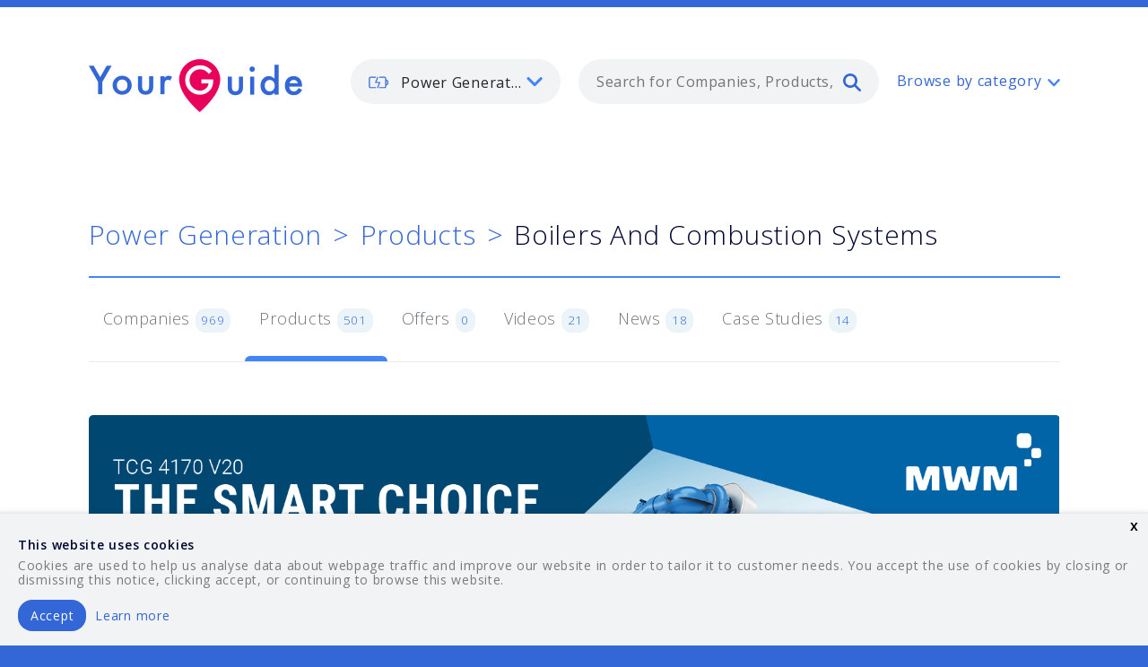

--- FILE ---
content_type: text/html; charset=utf-8
request_url: https://www.yourguides.net/power-generation/boilers-and-combustion-systems/steam-boilers/products
body_size: 48435
content:
<!doctype html>
<html class="no-js" lang="en">
  <head>
    <!-- RAILS 6 -->
    <meta name="csrf-param" content="authenticity_token" />
<meta name="csrf-token" content="vTcFKY4JVZEvhiH2A2MxLPz7DTlVmNi8fiU-D7a0bLlltcLd9Dzfm1-f2J2k-bnTk4_sxR1uK5qy0-ahDK3hHg" />
    <meta charset="utf-8" />
    <meta http-equiv="x-ua-compatible" content="ie=edge">
    <meta name="viewport" content="width=device-width, initial-scale=1.0">
    <link rel="apple-touch-icon-precomposed" sizes="57x57" href="/assets/favicons/apple-touch-icon-57x57-7fdcd8dbbf950b73c3939a99962312ded70f4265c65e8055b21a5334040f2bce.png" />
    <link rel="apple-touch-icon-precomposed" sizes="114x114" href="/assets/favicons/apple-touch-icon-114x114-d6f8ea774f6e1e17067adeee56ffbf81da9d32a59d903ad648d95c1d52b9ca3a.png" />
    <link rel="apple-touch-icon-precomposed" sizes="72x72" href="/assets/favicons/apple-touch-icon-72x72-9365745ab9cc2907bd64845e75db756ce1f78f7f8a24a9247c238270bdec23a6.png" />
    <link rel="apple-touch-icon-precomposed" sizes="144x144" href="/assets/favicons/apple-touch-icon-144x144-9a957faa826ec9549d52e10ba21f3bb4504bde9c666e1ca56452ed5980145f80.png" />
    <link rel="apple-touch-icon-precomposed" sizes="60x60" href="/assets/favicons/apple-touch-icon-60x60-e0a07b66271d01c86223f402dc8c7c8598824041c9c9dff6af132f17543ba6bc.png" />
    <link rel="apple-touch-icon-precomposed" sizes="120x120" href="/assets/favicons/apple-touch-icon-120x120-d28f2d3050df447a6e6a4568c2fef819f9c9365274d75f4c480b40beb70d6ffe.png" />
    <link rel="apple-touch-icon-precomposed" sizes="76x76" href="/assets/favicons/apple-touch-icon-76x76-9ebf35975e7412a1ffa1c5ccb88a5e636c8c37f7aed97761808f965a0c5ceaca.png" />
    <link rel="apple-touch-icon-precomposed" sizes="152x152" href="/assets/favicons/apple-touch-icon-152x152-57050fce47f272341773e34fc0ab8670cc58d4eec6c6d9a10811cb05c8f5e9d8.png" />
    <link rel="icon" type="image/png" href="/assets/favicons/favicon-196x196-345291fcdcd7341bedf869e4d7336351b123c714aa0c3716fb377621edbe9b87.png" sizes="196x196" />
    <link rel="icon" type="image/png" href="/assets/favicons/favicon-96x96-8fc5412283ac160c8224ff3a5d4e089a0d55b4532fda4955a470b9556467da85.png" sizes="96x96" />
    <link rel="icon" type="image/png" href="/assets/favicons/favicon-32x32-6f7ee9ad33afd82a4927149e29f1772dbae79ad7b8d21e268e29632c44e21a73.png" sizes="32x32" />
    <link rel="icon" type="image/png" href="/assets/favicons/favicon-16x16-d4e421a3375e0045a01e40ae539b386e84d95cef5721e65d2a273407333a9640.png" sizes="16x16" />
    <link rel="icon" type="image/png" href="/assets/favicons/favicon-128-a3003010d0c65d10f9ed1534bdec5da955bb6937168d50e1106f8aaac0723208.png" sizes="128x128" />
    <meta name="application-name" content="YourGuide"/>
    <meta name="msapplication-TileColor" content="#FFFFFF" />
    <meta name="msapplication-TileImage" content="/assets/favicons/mstile-144x144-9a957faa826ec9549d52e10ba21f3bb4504bde9c666e1ca56452ed5980145f80.png" />
    <meta name="msapplication-square70x70logo" content="/assets/favicons/mstile-70x70-a3003010d0c65d10f9ed1534bdec5da955bb6937168d50e1106f8aaac0723208.png" />
    <meta name="msapplication-square150x150logo" content="/assets/favicons/mstile-150x150-8f091df89e8b15d7183405dd19de81f47c147772ebf2220beda3c9f8a11f9b94.png" />
    <meta name="msapplication-wide310x150logo" content="/assets/favicons/mstile-310x150-e1e58d598b7a3b533d9507cf3394989bb60d593d37403bab3a23a78764c5aad5.png" />
    <meta name="msapplication-square310x310logo" content="/assets/favicons/mstile-310x310-66e7a5de37b7ac3ab2bca1be30f6e2f442f68e443120d05e692216f6bf3795c4.png" />

    <title>Steam Boilers - Boilers And Combustion Systems - Products For Sale - Power Generation - YourGuide</title>
    <meta name="description" content="Here is your guide to the latest steam boilers products for sale in the power generation industry." >
    <meta name="keywords" content="Boilers And Combustion Systems, Steam Boilers, Products, Suppliers, Power Generation">

    <link href="https://fonts.googleapis.com/css?family=Open+Sans:300,400,600" rel="stylesheet">


    <link rel="stylesheet" media="screen" href="/assets/application-f4436fc95bf34183af94ee573f0e07d1c0f4cecf8b9e8baa2459cb6ee8845f2a.css" />

    <!-- Global site tag (gtag.js) - Google Analytics -->
  <script async src="https://www.googletagmanager.com/gtag/js?id=G-WFF2BTZ367"></script>

<script>
  window.dataLayer = window.dataLayer || [];
  function gtag(){dataLayer.push(arguments);}
  gtag('js', new Date());

  gtag('config', 'G-WFF2BTZ367');
</script>

  </head>

  <body class="">
    <svg aria-hidden="true" style="position: absolute; width: 0; height: 0; overflow: hidden;" version="1.1" xmlns="http://www.w3.org/2000/svg" xmlns:xlink="http://www.w3.org/1999/xlink">
  <defs>
    <symbol id="icon-grid" viewBox="0 0 35 35">
      <title>grid</title>
      <path d="M0 0h7v7h-7zM14 0h7v7h-7zM28 0h7v7h-7zM0 14h7v7h-7zM14 14h7v7h-7zM28 14h7v7h-7zM0 28h7v7h-7zM14 28h7v7h-7zM28 28h7v7h-7z"></path>
    </symbol>
    <symbol id="icon-arrow-down" viewBox="0 0 35 35">
      <title>arrow-down</title>
      <path d="M27.974 10.815c0.555-0.57 1.329-0.924 2.186-0.924 1.684 0 3.049 1.365 3.049 3.049 0 0.857-0.354 1.632-0.923 2.186l-0.001 0.001-12.659 12.659c-0.552 0.552-1.314 0.893-2.156 0.893s-1.604-0.341-2.156-0.893l-12.658-12.658c-0.54-0.55-0.873-1.304-0.873-2.136 0-1.684 1.365-3.049 3.049-3.049 0.832 0 1.586 0.333 2.136 0.873l10.503 10.503 10.503-10.502z"></path>
    </symbol>
    <symbol id="icon-twitter" viewBox="0 0 35 35">
      <title>twitter</title>
      <path d="M21.447 3.335c-3.091 1.126-5.046 4.027-4.822 7.202l0.074 1.225-1.239-0.15c-4.501-0.575-8.435-2.525-11.776-5.802l-1.633-1.625-0.416 1.2c-0.891 2.675-0.321 5.502 1.534 7.405 0.987 1.050 0.766 1.2-0.941 0.575-0.592-0.2-1.114-0.35-1.161-0.274-0.175 0.175 0.418 2.45 0.89 3.353 0.644 1.252 1.953 2.475 3.388 3.203l1.213 0.575-1.437 0.022c-1.383 0-1.435 0.025-1.285 0.552 0.494 1.625 2.45 3.353 4.626 4.101l1.534 0.527-1.336 0.801c-1.98 1.153-4.305 1.802-6.629 1.849-1.116 0.025-2.032 0.125-2.032 0.2 0 0.25 3.020 1.647 4.774 2.202 5.27 1.624 11.529 0.924 16.229-1.853 3.34-1.974 6.679-5.901 8.24-9.705 0.84-2.024 1.68-5.726 1.68-7.501 0-1.151 0.074-1.301 1.459-2.675 0.816-0.801 1.582-1.676 1.735-1.925 0.248-0.476 0.22-0.476-1.040-0.050-2.102 0.75-2.4 0.651-1.359-0.475 0.768-0.801 1.682-2.251 1.682-2.675 0-0.074-0.371 0.050-0.791 0.274-0.444 0.251-1.435 0.626-2.178 0.85l-1.334 0.426-1.211-0.828c-0.669-0.449-1.608-0.951-2.102-1.1-1.266-0.35-3.195-0.3-4.334 0.101z"></path>
    </symbol>
    <symbol id="icon-instagram" viewBox="0 0 35 35">
      <title>instagram</title>
      <path d="M29.277 10.63c0 0 0 0 0 0.001 0 0.542-0.439 0.982-0.982 0.982h-3.924c-0.001 0-0.001 0-0.002 0-0.541 0-0.98-0.439-0.98-0.98 0-0.001 0-0.001 0-0.002v0-3.926c0-0.001 0-0.001 0-0.002 0-0.541 0.439-0.98 0.98-0.98 0.001 0 0.001 0 0.002 0h3.924c0.542 0 0.982 0.44 0.982 0.982v3.926zM29.277 28.295c0 0.689-0.291 0.982-0.982 0.982h-21.59c-0.686 0-0.984-0.294-0.984-0.982v-13.74l2.448 0.533c-0.257 0.802-0.405 1.724-0.405 2.681 0 0.004 0 0.009 0 0.013v-0.001c0 5.219 4.372 9.456 9.755 9.456 5.392 0 9.761-4.235 9.761-9.456 0-0.937-0.143-1.84-0.404-2.693l2.398-0.533v13.74h0.002zM17.522 11.33c3.483 0 6.306 2.736 6.306 6.11s-2.824 6.111-6.306 6.111c-3.479 0-6.304-2.74-6.304-6.111 0-3.374 2.825-6.11 6.304-6.11zM29.277 1.796h-23.555c-2.215 0-3.926 1.709-3.926 3.926v23.553c0 2.217 1.711 3.926 3.926 3.926h23.553c2.219 0 3.927-1.709 3.927-3.926v-23.553c0.002-2.216-1.709-3.926-3.926-3.926z"></path>
    </symbol>
    <symbol id="icon-outdoor" viewBox="0 0 35 35">
      <title>outdoor</title>
      <path d="M17.725 2.055c-8.549 0-15.503 6.894-15.503 15.37s6.954 15.369 15.503 15.369c8.549 0 15.503-6.894 15.503-15.37s-6.954-15.37-15.503-15.37zM17.725 34.502c-4.601 0-8.926-1.776-12.178-5.002-3.256-3.226-5.047-7.514-5.047-12.075s1.791-8.85 5.047-12.076c3.252-3.226 7.577-5.002 12.178-5.002s8.926 1.776 12.178 5.002c3.256 3.226 5.047 7.514 5.047 12.075s-1.791 8.849-5.047 12.075c-3.252 3.226-7.577 5.003-12.178 5.003z"></path>
      <path d="M16.126 15.734l-3.030 8.696 7.205-5.798 3.030-8.695-7.205 5.797zM9.5 29.52l5.157-14.806 12.271-9.868-5.158 14.806-12.27 9.867z"></path>
    </symbol>
    <symbol id="icon-construction" viewBox="0 0 35 35">
      <title>construction</title>
      <path d="M12.437 31.299v-18.211c0-0.438 0.359-0.794 0.8-0.794h17.217c-0.014-0.759-0.557-1.386-1.275-1.531l-0.010-0.002-13.317-2.66-2.612 0.010c-0.002 0-0.004 0-0.006 0-0.439 0-0.796-0.355-0.797-0.794v-1.871c-0.003-0.746-0.608-1.35-1.355-1.35-0.002 0-0.004 0-0.006 0h0c-0.001 0-0.003 0-0.005 0-0.746 0-1.352 0.604-1.355 1.349v1.888c0 0.438-0.356 0.792-0.798 0.795l-1.337 0.005c-0.971 0.002-1.827 0.498-2.329 1.25l-0.006 0.010-1.505 2.288c-0.041 0.061-0.065 0.136-0.065 0.217v0c0 0.22 0.18 0.398 0.4 0.398h4.84c0.441 0 0.8 0.355 0.8 0.794v18.211h2.719zM14.037 13.882v18.211c0 0.438-0.358 0.795-0.8 0.795h-4.32c-0.442 0-0.8-0.356-0.8-0.795v-18.211h-4.039c-1.105 0-2.001-0.889-2.001-1.986 0-0.385 0.113-0.763 0.325-1.085l1.505-2.288c0.799-1.198 2.143-1.977 3.669-1.981h0.001l0.54-0.002v-1.095c0-1.623 1.325-2.938 2.96-2.938s2.961 1.315 2.961 2.938v1.075l1.89-0.007c0.055 0 0.108 0.005 0.161 0.015l13.396 2.677c1.495 0.298 2.57 1.601 2.57 3.115v0.769c0 0.439-0.359 0.795-0.8 0.795h-17.217z"></path>
      <path d="M27.56 13.654c0-0.438 0.359-0.794 0.801-0.794s0.8 0.355 0.8 0.794v7.255c0 0.438-0.358 0.794-0.8 0.794s-0.8-0.355-0.8-0.794v-7.255z"></path>
      <path d="M25.010 28.353c-0.442 0-0.8-0.356-0.8-0.795v-6.65c0-0.439 0.358-0.795 0.8-0.795h6.702c0.442 0 0.8 0.356 0.8 0.795v6.65c0 0.439-0.358 0.795-0.8 0.795h-6.702zM30.911 26.765v-5.062h-5.1v5.062h5.1zM3.664 32.888c-0.442 0-0.8-0.356-0.8-0.795s0.359-0.795 0.8-0.795h17.388c0.442 0 0.8 0.356 0.8 0.795s-0.358 0.795-0.8 0.795h-17.387z"></path>
    </symbol>
    <symbol id="icon-skype" viewBox="0 0 35 35">
      <title>skype</title>
      <path d="M31.835 19.57c0.087-0.653 0.135-1.318 0.135-1.992 0-8.107-6.514-14.683-14.545-14.683-0.798 0-1.581 0.067-2.343 0.195-1.332-0.895-2.971-1.428-4.735-1.428-0.002 0-0.004 0-0.006 0h0c-4.797 0-8.68 3.942-8.68 8.806 0 1.772 0.512 3.414 1.398 4.797-0.115 0.692-0.18 1.49-0.18 2.303 0 0.003 0 0.006 0 0.009v-0.001c0 8.11 6.51 14.682 14.546 14.682 0.905 0 1.79-0.090 2.647-0.247 1.3 0.833 2.886 1.328 4.587 1.328 0 0 0.001 0 0.001 0h-0c4.797 0 8.68-3.943 8.68-8.808 0-0.005 0-0.012 0-0.018 0-1.844-0.563-3.557-1.526-4.976l0.020 0.031zM18.787 28.905c-4.629 0.247-6.792-0.799-8.776-2.697-2.215-2.121-1.327-4.54 0.48-4.658 1.802-0.122 2.887 2.082 3.848 2.7 0.964 0.611 4.622 2.005 6.555-0.25 2.102-2.45-1.402-3.72-3.97-4.104-3.665-0.555-8.295-2.577-7.935-6.563 0.359-3.985 3.318-6.027 6.431-6.315 3.969-0.368 6.55 0.612 8.594 2.392 2.365 2.055 1.083 4.35-0.418 4.538-1.5 0.184-3.183-3.381-6.491-3.435-3.409-0.055-5.714 3.619-1.505 4.66 4.21 1.043 8.718 1.47 10.341 5.393 1.624 3.927-2.525 8.092-7.154 8.339z"></path>
    </symbol>
    <symbol id="icon-selfservice" viewBox="0 0 35 35">
      <title>selfservice</title>
      <path d="M20.212 23.258h-13.542c-1.4 0-2.539-1.125-2.539-2.507v-13.375c0-1.383 1.14-2.507 2.539-2.507h22.006c1.4 0 2.54 1.125 2.54 2.507v1.672c0 0.461-0.379 0.835-0.846 0.835-0.002 0-0.003 0-0.005 0-0.463 0-0.838-0.373-0.841-0.835v-1.672c0-0.461-0.379-0.836-0.846-0.836h-22.006c-0.467 0-0.846 0.375-0.846 0.836v13.375c0 0.461 0.379 0.835 0.846 0.835h13.543c0.468 0 0.846 0.375 0.846 0.836s-0.379 0.836-0.846 0.836zM20.212 29.946h-16.928c-1.4 0-2.539-1.125-2.539-2.507v-1.672c0-0.461 0.379-0.835 0.846-0.835h18.621c0.468 0 0.846 0.375 0.846 0.835s-0.379 0.836-0.846 0.836h-17.774v0.836c0 0.461 0.379 0.836 0.846 0.836h16.928c0.468 0 0.846 0.375 0.846 0.836s-0.379 0.835-0.846 0.835z"></path>
      <path d="M25.291 13.228c-0.467 0-0.846 0.374-0.846 0.835v13.375c0 0.461 0.379 0.836 0.846 0.836h6.771c0.468 0 0.846-0.375 0.846-0.836v-13.375c0-0.461-0.379-0.835-0.846-0.835h-6.771zM32.062 29.945h-6.771c-1.4 0-2.539-1.125-2.539-2.507v-13.374c0-1.382 1.139-2.507 2.539-2.507h6.771c1.4 0 2.54 1.125 2.54 2.507v13.375c0 1.382-1.14 2.507-2.54 2.507z"></path>
      <path d="M28.676 26.602c-0.224 0-0.44-0.088-0.597-0.244-0.152-0.152-0.247-0.36-0.249-0.592v-0c0-0.219 0.090-0.436 0.249-0.592 0.154-0.151 0.365-0.244 0.597-0.244s0.444 0.093 0.598 0.244l-0-0c0.157 0.157 0.249 0.372 0.249 0.592s-0.090 0.437-0.249 0.592c-0.154 0.15-0.365 0.243-0.597 0.244h-0z"></path>
    </symbol>
    <symbol id="icon-security" viewBox="0 0 35 35">
      <title>security</title>
      <path d="M22.647 9.118c0 0.48-0.393 0.869-0.879 0.869-0.002 0-0.003 0-0.005 0-0.481 0-0.871-0.388-0.873-0.868v-0c0-0.48 0.393-0.869 0.878-0.869s0.879 0.389 0.879 0.869z"></path>
      <path d="M14.347 28.264c-0.159 0.156-0.377 0.253-0.617 0.253s-0.459-0.096-0.618-0.253l0 0-4.26-4.237h6.625c0.232 0 0.455-0.092 0.619-0.255l10.735-10.673 0.767 0.763c0.158 0.157 0.255 0.373 0.255 0.613s-0.098 0.457-0.255 0.613l-0 0-13.251 13.176zM9.362 28.010l-2.259-2.246 0.512-0.509 2.258 2.246-0.511 0.508zM20.97 5.026c0.165-0.163 0.383-0.25 0.619-0.25s0.454 0.088 0.619 0.25l4.517 4.494c0.158 0.157 0.255 0.373 0.255 0.613s-0.098 0.457-0.255 0.613l-0 0-11.609 11.545h-11.505l17.36-17.265zM33.816 24.027c-0.001 0-0.002 0-0.003 0-0.48 0-0.869 0.389-0.87 0.868v2.605h-6.114c-1.445 0-2.62-1.169-2.62-2.605v-3.983l4.623-4.598c0.473-0.47 0.766-1.121 0.766-1.841s-0.293-1.371-0.766-1.841l-0-0-0.77-0.766c0.411-0.458 0.663-1.066 0.663-1.734 0-0.72-0.293-1.372-0.766-1.842l-0-0-4.517-4.494c-0.472-0.469-1.123-0.759-1.841-0.759-0.004 0-0.009 0-0.013 0h0.001c-0.003 0-0.006 0-0.009 0-0.719 0-1.371 0.29-1.844 0.759l0-0-18.854 18.747c-0.25 0.248-0.325 0.62-0.189 0.947 0.136 0.318 0.446 0.536 0.807 0.537h4.879l-1.129 1.122c-0.158 0.157-0.255 0.373-0.255 0.613s0.098 0.457 0.255 0.613l0 0 3.494 3.474c0.172 0.172 0.395 0.255 0.619 0.255s0.447-0.085 0.619-0.255l1.129-1.121 0.767 0.763c0.474 0.47 1.126 0.76 1.847 0.76 0.002 0 0.005 0 0.007 0h-0c0.003 0 0.006 0 0.009 0 0.72 0 1.372-0.29 1.845-0.761l-0 0 6.881-6.842v2.246c0 2.391 1.96 4.342 4.367 4.342h6.114v2.605c0 0.48 0.391 0.869 0.873 0.869s0.873-0.389 0.873-0.869v-6.947c-0.001-0.48-0.39-0.869-0.87-0.869-0.001 0-0.002 0-0.004 0h0l-0.002-0.002z"></path>
    </symbol>
    <symbol id="icon-search" viewBox="0 0 35 35">
      <title>search</title>
      <path d="M14 28c-7.732 0-14-6.268-14-14s6.268-14 14-14 14 6.268 14 14-6.268 14-14 14zM14 23.334c5.155 0 9.334-4.179 9.334-9.334s-4.179-9.334-9.334-9.334c-5.155 0-9.334 4.179-9.334 9.334s4.179 9.334 9.334 9.334z"></path>
      <path d="M22.164 25.369c-0.41-0.41-0.664-0.977-0.664-1.603 0-1.252 1.015-2.266 2.266-2.266 0.626 0 1.192 0.254 1.603 0.664l8.967 8.968c0.41 0.41 0.664 0.977 0.664 1.603 0 1.252-1.015 2.266-2.266 2.266-0.626 0-1.192-0.254-1.603-0.664l-8.966-8.969z"></path>
    </symbol>
    <symbol id="icon-renewable" viewBox="0 0 35 35">
      <title>renewable</title>
      <path d="M12.68 17.988h4.5c0.23 0 0.443 0.119 0.569 0.316 0.122 0.194 0.142 0.439 0.050 0.651l-2.445 5.617 7.307-7.461h-4.501c-0.229 0-0.442-0.119-0.567-0.315-0.068-0.107-0.108-0.237-0.108-0.376 0-0.1 0.021-0.195 0.058-0.282l-0.002 0.005 2.446-5.617-7.306 7.46zM16.141 19.364h-5.089c-0.282-0.001-0.524-0.175-0.624-0.422l-0.002-0.005c-0.032-0.078-0.051-0.168-0.051-0.262 0-0.189 0.075-0.36 0.197-0.486l-0 0 11.032-11.265c0.122-0.125 0.292-0.202 0.479-0.202 0.144 0 0.277 0.045 0.386 0.122l-0.002-0.001c0.269 0.187 0.367 0.543 0.235 0.845l-3.502 8.045h5.089c0.274 0 0.522 0.169 0.625 0.426 0.032 0.078 0.051 0.168 0.051 0.262 0 0.19-0.076 0.362-0.198 0.487l0-0-11.032 11.264c-0.093 0.095-0.214 0.162-0.35 0.188l-0.004 0.001v0.013h-0.125c-0.136 0-0.27-0.042-0.383-0.122-0.178-0.127-0.293-0.334-0.293-0.567 0-0.101 0.021-0.196 0.060-0.283l-0.002 0.004 3.502-8.045z"></path>
      <path d="M18.34 34.731c-0.002 0-0.004 0-0.006 0-3.245 0-6.268-0.948-8.809-2.582l0.065 0.039c-2.549-1.618-4.623-3.911-6-6.63-0.062-0.119-0.098-0.26-0.098-0.409 0-0.341 0.189-0.637 0.469-0.79l0.005-0.002c0.117-0.063 0.255-0.099 0.402-0.099 0.338 0 0.631 0.195 0.773 0.478l0.002 0.005c2.565 5.064 7.621 8.21 13.199 8.21 8.188 0 14.848-6.801 14.848-15.16 0-8.36-6.66-15.161-14.848-15.161-8.187 0-14.848 6.801-14.848 15.161 0 0.452-0.328 0.83-0.767 0.885-0.031 0.004-0.067 0.006-0.103 0.006-0.412 0-0.757-0.285-0.849-0.669l-0.001-0.006-1.747-7.135c-0.117-0.478 0.168-0.962 0.636-1.080 0.469-0.12 0.942 0.171 1.059 0.649l0.659 2.69c0.815-2.871 2.279-5.336 4.229-7.323l-0.002 0.003c3.134-3.2 7.302-4.962 11.735-4.962s8.6 1.762 11.735 4.964c3.134 3.2 4.86 7.455 4.86 11.98s-1.726 8.781-4.86 11.983c-3.133 3.2-7.301 4.961-11.735 4.961l-0.002-0.003z"></path>
    </symbol>
    <symbol id="icon-railway" viewBox="0 0 35 35">
      <title>railway</title>
      <path d="M9.678 3.801c-1.289 0-2.339 1.061-2.339 2.366v15.774c0 1.305 1.049 2.366 2.339 2.366h15.593c1.289 0 2.339-1.062 2.339-2.366v-15.774c0-1.305-1.050-2.366-2.339-2.366h-15.593zM25.272 25.885h-15.593c-2.149 0-3.899-1.77-3.899-3.944v-15.774c0-2.174 1.75-3.944 3.899-3.944h15.593c2.149 0 3.898 1.77 3.898 3.944v15.774c0 2.174-1.749 3.944-3.898 3.944z"></path>
      <path d="M5.482 30.617l0.78-1.577h22.426l0.78 1.577h-23.986zM32.206 32.63l-3.119-6.31c-0.129-0.26-0.393-0.436-0.698-0.436-0.127 0-0.247 0.030-0.353 0.084l0.004-0.002c-0.258 0.135-0.432 0.4-0.432 0.707 0 0.128 0.030 0.249 0.084 0.356l-0.002-0.005 0.215 0.435h-20.866l0.215-0.435c0.052-0.103 0.082-0.224 0.082-0.352 0-0.306-0.173-0.572-0.427-0.705l-0.004-0.002c-0.102-0.052-0.221-0.083-0.349-0.083-0.305 0-0.569 0.176-0.695 0.432l-0.002 0.005-3.119 6.31c-0.052 0.103-0.082 0.224-0.082 0.352 0 0.306 0.173 0.572 0.427 0.704l0.004 0.002c0.112 0.057 0.231 0.084 0.348 0.084 0.285 0 0.561-0.16 0.698-0.437l0.565-1.142h25.545l0.564 1.142c0.138 0.276 0.412 0.437 0.699 0.437 0.117 0 0.235-0.027 0.348-0.084 0.258-0.135 0.432-0.4 0.432-0.707 0-0.128-0.030-0.249-0.084-0.356l0.002 0.005zM11.238 19.575c-0.43 0-0.78 0.353-0.78 0.788s0.349 0.789 0.78 0.789c0.43 0 0.78-0.353 0.78-0.789s-0.35-0.788-0.78-0.788zM11.238 22.73c-1.29 0-2.339-1.062-2.339-2.366s1.049-2.366 2.339-2.366c1.289 0 2.339 1.061 2.339 2.366s-1.050 2.366-2.339 2.366zM23.712 19.575c-0.43 0-0.78 0.353-0.78 0.788s0.35 0.789 0.78 0.789 0.78-0.353 0.78-0.789c0-0.435-0.35-0.788-0.78-0.788zM23.712 22.73c-1.29 0-2.339-1.062-2.339-2.366s1.049-2.366 2.339-2.366c1.29 0 2.339 1.061 2.339 2.366s-1.049 2.366-2.339 2.366zM22.153 6.955h-9.356c-0.43 0-0.78-0.353-0.78-0.788s0.349-0.789 0.78-0.789h9.355c0.43 0 0.78 0.353 0.78 0.789s-0.349 0.788-0.78 0.788zM18.255 14.842v-4.732h6.238v4.732h-6.237zM10.459 14.842v-4.732h6.237v4.732h-6.237zM25.272 8.533h-15.593c-0.43 0-0.78 0.353-0.78 0.789v6.31c0 0.435 0.349 0.788 0.78 0.788h15.593c0.429 0 0.78-0.353 0.78-0.788v-6.31c0-0.435-0.351-0.788-0.78-0.788z"></path>
    </symbol>
    <symbol id="icon-pegasus" viewBox="0 0 35 35">
      <title>pegasus</title>
      <path d="M17.332 3.963c-1.162 3.049-2.713 5.536-4.224 7.958-2.351 3.77-4.384 7.026-4.384 11.588 0 5.384 3.701 9.441 8.608 9.441 4.914 0 8.62-4.058 8.62-9.441 0-4.56-2.035-7.815-4.389-11.585-1.514-2.422-3.069-4.911-4.23-7.962zM17.332 34.668c-2.783 0-5.376-1.125-7.303-3.167-1.953-2.071-3.029-4.908-3.029-7.991 0-5.051 2.255-8.666 4.642-12.493 1.845-2.957 3.754-6.015 4.856-10.047 0.103-0.367 0.435-0.632 0.829-0.632 0.001 0 0.002 0 0.002 0h-0c0.388 0 0.729 0.259 0.831 0.632 1.105 4.034 3.015 7.093 4.863 10.050 2.391 3.826 4.65 7.442 4.65 12.492 0 3.088-1.069 5.925-3.010 7.989-1.923 2.043-4.528 3.168-7.335 3.168l0.002-0.002z"></path>
      <path d="M17.505 29.565c-1.339 0-2.594-0.547-3.532-1.543-1.048-1.113-1.626-2.697-1.626-4.465 0.001-0.474 0.386-0.858 0.86-0.858 0.001 0 0.001 0 0.002 0h-0c0.001 0 0.001 0 0.002 0 0.474 0 0.859 0.384 0.86 0.858v0c0 1.329 0.413 2.498 1.158 3.289 0.61 0.647 1.419 1.002 2.277 1.002 0.002 0 0.005 0 0.008 0 0.249 0 0.492-0.028 0.726-0.081l-0.022 0.004c0.464-0.105 0.926 0.185 1.031 0.647 0.013 0.057 0.021 0.122 0.021 0.189 0 0.408-0.284 0.749-0.665 0.837l-0.006 0.001c-0.353 0.079-0.721 0.12-1.093 0.12h-0.002z"></path>
    </symbol>
    <symbol id="icon-logs" viewBox="0 0 35 35">
      <title>logs</title>
      <path d="M3.684 0h27.632c2.026 0 3.684 1.75 3.684 3.889v27.222c0 2.139-1.658 3.889-3.684 3.889h-27.632c-2.026 0-3.684-1.75-3.684-3.889v-27.222c0-2.139 1.658-3.889 3.684-3.889zM3.889 31.111h27.222v-27.222h-27.222v27.222zM23.334 27.222v-13.611h3.888v13.611h-3.888zM15.555 27.222v-19.444h3.89v19.444h-3.889zM7.778 27.223v-7.777h3.888v7.777h-3.888z"></path>
    </symbol>
    <symbol id="icon-power" viewBox="0 0 35 35">
      <title>power</title>
      <path d="M12.326 27.605h-9.097c-1.505 0-2.729-1.239-2.729-2.763v-14.733c0-1.523 1.224-2.763 2.729-2.763h9.097c0.503 0 0.91 0.413 0.91 0.921 0 0.002 0 0.003 0 0.005 0 0.504-0.407 0.912-0.91 0.915h-9.097c-0.502 0-0.91 0.413-0.91 0.921v14.733c0 0.508 0.408 0.921 0.91 0.921h9.097c0.503 0 0.91 0.413 0.91 0.921 0 0.002 0 0.003 0 0.005 0 0.504-0.407 0.912-0.91 0.915h-0zM33.055 19.318c0 0.002 0 0.003 0 0.005 0 0.504-0.406 0.912-0.909 0.915h-0.91v-5.525h0.91c0.502 0 0.91 0.413 0.91 0.921v3.684zM32.145 12.873h-0.91v-2.763c0-1.523-1.224-2.763-2.729-2.763h-9.097c-0.502 0-0.909 0.413-0.909 0.921s0.407 0.92 0.91 0.92h9.097c0.503 0 0.91 0.413 0.91 0.921v14.733c0 0.002 0 0.004 0 0.006 0 0.504-0.407 0.912-0.91 0.915h-9.097c-0.502 0-0.909 0.413-0.909 0.921s0.407 0.92 0.91 0.92h9.097c1.505 0 2.729-1.239 2.729-2.763v-2.762h0.91c1.504 0 2.728-1.24 2.728-2.763v-3.684c0-1.523-1.224-2.762-2.729-2.762z"></path>
      <path d="M16.050 27.606c-0.122-0-0.238-0.025-0.344-0.068l0.006 0.002c-0.339-0.143-0.572-0.472-0.572-0.856 0-0.123 0.024-0.24 0.067-0.347l-0.002 0.006 3.14-7.945h-5.935c-0.313-0-0.589-0.16-0.751-0.402l-0.002-0.003c-0.098-0.145-0.156-0.323-0.156-0.516 0-0.123 0.024-0.241 0.068-0.348l-0.002 0.006 3.639-9.208c0.136-0.341 0.463-0.578 0.846-0.578 0.121 0 0.237 0.024 0.342 0.067l-0.006-0.002c0.465 0.188 0.693 0.725 0.508 1.197l-3.14 7.945h5.935c0.301 0 0.584 0.15 0.753 0.405s0.204 0.574 0.091 0.858l-3.639 9.208c-0.135 0.341-0.462 0.578-0.844 0.578h-0v0.002z"></path>
    </symbol>
    <symbol id="icon-pegasus-commercial-marine" viewBox="0 0 35 35">
      <title>commercialmarine</title>
      <path d="M 17.601 7.485 C 18.19 7.485 18.722 7.249 19.11 6.862 L 19.114 6.866 C 19.499 6.48 19.735 5.946 19.735 5.356 C 19.735 4.766 19.499 4.234 19.111 3.847 L 19.115 3.843 C 18.731 3.458 18.195 3.222 17.606 3.222 C 17.017 3.222 16.482 3.458 16.097 3.843 L 16.101 3.847 C 15.717 4.232 15.477 4.766 15.477 5.356 C 15.477 5.948 15.714 6.48 16.098 6.866 L 16.103 6.862 C 16.481 7.249 17.011 7.485 17.601 7.485 Z M 21.155 31.846 L 18.554 34.138 C 18.021 34.616 17.206 34.631 16.656 34.145 L 14.09 31.881 C 14.021 31.824 13.957 31.763 13.899 31.694 C 11.89 31.079 10.09 29.98 8.642 28.532 C 6.737 26.627 5.436 24.122 5.053 21.324 L 3.791 21.324 L 3.791 21.316 C 3.528 21.316 3.263 21.245 3.026 21.094 C 2.364 20.669 2.167 19.792 2.59 19.128 L 5.184 15.06 C 5.293 14.881 5.443 14.722 5.634 14.604 C 6.295 14.18 7.175 14.378 7.599 15.039 L 10.14 19.02 C 10.326 19.261 10.438 19.566 10.438 19.893 C 10.438 20.683 9.797 21.324 9.007 21.324 L 7.943 21.324 C 8.306 23.333 9.277 25.125 10.659 26.509 C 12.115 27.964 14.029 28.967 16.168 29.28 L 16.17 14.864 L 13.256 14.864 C 12.465 14.864 11.826 14.223 11.826 13.434 C 11.826 12.643 12.465 12.003 13.256 12.003 L 16.17 12.003 L 16.17 10.137 C 15.366 9.896 14.647 9.463 14.072 8.884 L 14.072 8.876 C 13.169 7.974 12.609 6.728 12.609 5.355 C 12.609 3.979 13.166 2.729 14.072 1.825 L 14.079 1.825 C 14.981 0.923 16.228 0.363 17.601 0.363 C 18.974 0.363 20.22 0.923 21.125 1.825 L 21.132 1.825 C 22.035 2.729 22.595 3.978 22.595 5.355 C 22.595 6.728 22.035 7.974 21.132 8.876 L 21.132 8.884 C 20.554 9.463 19.835 9.897 19.034 10.137 L 19.034 12.003 L 21.948 12.003 C 22.738 12.003 23.378 12.643 23.378 13.434 C 23.378 14.223 22.739 14.864 21.948 14.864 L 19.034 14.864 L 19.034 29.284 C 21.172 28.971 23.084 27.974 24.542 26.513 C 25.926 25.129 26.899 23.333 27.258 21.328 L 26.522 21.328 L 26.522 21.321 C 26.259 21.321 25.993 21.25 25.756 21.098 C 25.095 20.673 24.897 19.796 25.322 19.132 L 27.916 15.065 C 28.023 14.885 28.178 14.726 28.364 14.608 C 29.025 14.185 29.906 14.382 30.33 15.044 L 32.87 19.025 C 33.057 19.266 33.168 19.57 33.168 19.898 C 33.168 20.688 32.528 21.328 31.738 21.328 L 30.153 21.328 C 29.765 24.127 28.464 26.633 26.564 28.537 C 25.115 29.985 23.315 31.084 21.306 31.699 C 21.256 31.745 21.206 31.8 21.155 31.846 Z" fill-rule="evenodd" style=""></path>
    </symbol>
    <symbol id="icon-bulk-tank-storage" viewBox="0 0 35 35">
      <title>bulktankstorage</title>
      <path d="M 32.822 7.53 C 32.822 5.638 26.044 5.375 21.996 5.375 C 17.949 5.375 11.167 5.638 11.167 7.53 L 11.167 10.736 C 8.383 10.685 2.442 10.736 1.235 11.891 C 0.972 12.102 0.919 12.365 0.919 12.524 L 0.919 30.235 L 0.129 30.235 C -0.185 30.235 -0.395 30.447 -0.395 30.759 C -0.395 31.077 -0.185 31.286 0.129 31.286 L 33.978 31.286 C 34.294 31.286 34.505 31.077 34.505 30.759 C 34.505 30.447 34.294 30.235 33.978 30.235 L 32.822 30.235 L 32.822 7.53 Z M 20.734 19.723 L 20.734 23.351 L 17.106 23.351 L 17.106 19.723 L 20.734 19.723 Z M 17.159 18.675 L 17.159 15.045 L 20.734 15.045 L 20.734 18.675 L 17.159 18.675 Z M 20.734 14.046 L 17.106 14.046 L 17.106 10.419 L 20.734 10.419 L 20.734 14.046 Z M 17.159 24.401 L 20.734 24.401 L 20.734 27.294 L 17.106 27.294 L 17.106 24.401 Z M 20.734 9.371 L 17.106 9.371 L 17.106 6.584 C 18.158 6.482 19.367 6.426 20.734 6.426 L 20.734 9.371 Z M 17.159 28.343 L 20.734 28.343 L 20.734 30.182 L 17.106 30.182 L 17.106 28.343 Z M 31.771 7.53 L 31.771 30.182 L 21.785 30.182 L 21.785 6.371 C 21.836 6.371 21.89 6.371 21.996 6.371 C 28.04 6.371 31.351 7.059 31.771 7.53 Z M 12.221 7.53 C 12.484 7.214 13.796 6.849 16.11 6.636 L 16.11 30.182 L 12.221 30.182 L 12.221 7.53 Z M 1.97 12.576 C 2.601 12.05 6.541 11.629 11.117 11.734 L 11.117 30.182 L 1.97 30.182 L 1.97 12.576 Z" style="" bx:origin="-0.245693 -0.228901"></path>
    </symbol>
    <symbol id="icon-list" viewBox="0 0 35 35">
      <title>list</title>
      <path d="M0 0h35v7h-35zM0 14h35v7h-35zM0 28h35v7h-35z"></path>
    </symbol>
    <symbol id="icon-mail" viewBox="0 0 35 35">
      <title>mail</title>
      <path d="M0.907 27.927l9.081-11.417-9.081-5.551zM23.625 17.305l-6.144 3.783-6.155-3.763-9.383 11.798h31.075z"></path>
      <path d="M17.479 19.263l16.616-10.232v-2.655h-33.189v2.758zM24.96 16.483l9.135 11.492v-17.117z"></path>
    </symbol>
    <symbol id="icon-landscape" viewBox="0 0 35 35">
      <title>landscape</title>
      <path d="M25.878 26.097c-2.25 0-4.308-1.157-5.508-3.092-0.013-0.020-0.023-0.035-0.034-0.051l0.002 0.003c-0.006-0.008-0.011-0.018-0.018-0.026l-0.025-0.030-0.029-0.034c-0.003-0.003-0.009-0.007-0.011-0.012-0.105-0.105-0.238-0.182-0.388-0.216l-0.005-0.001c-0.005-0.002-0.008-0.002-0.013-0.002-0.018-0.005-0.040-0.009-0.063-0.012l-0.002-0h-0.013c-0.022-0.003-0.044-0.006-0.067-0.006h-0.010c-0.024 0-0.047 0-0.072 0.002-0.002 0-0.005 0-0.006 0.002-0.024 0.003-0.050 0.005-0.075 0.010h-0.001c-0.536 0.104-1.153 0.164-1.783 0.164-0.56 0-1.109-0.047-1.643-0.137l0.058 0.008c-0.097-0.045-0.21-0.071-0.33-0.071-0.29 0-0.545 0.154-0.687 0.384l-0.002 0.003c-0.002 0.002-0.002 0.003-0.003 0.005s-0.002 0.002-0.002 0.003c-1.198 1.945-3.258 3.105-5.516 3.105-3.585 0-6.5-2.96-6.5-6.6 0-2.395 1.282-4.577 3.283-5.735 0.044 0.607 0.135 1.211 0.271 1.8 0.085 0.366 0.409 0.635 0.795 0.635 0.064 0 0.127-0.007 0.187-0.022l-0.006 0.001c0.437-0.104 0.707-0.55 0.605-0.994-0.166-0.685-0.262-1.472-0.262-2.281 0-0.002 0-0.003 0-0.005v0c0-5.458 4.375-9.9 9.751-9.9 4.89 0 8.928 3.605 9.639 8.394-0.454-0.091-0.977-0.143-1.511-0.143-0.318 0-0.632 0.019-0.941 0.055l0.038-0.004c-0.41 0.052-0.723 0.398-0.723 0.817 0 0.033 0.002 0.066 0.006 0.097l-0-0.004c0.043 0.414 0.39 0.733 0.811 0.733 0.030 0 0.060-0.002 0.089-0.005l-0.004 0c0.239-0.026 0.483-0.040 0.723-0.040 3.585 0 6.501 2.961 6.501 6.6s-2.915 6.6-6.501 6.6h-0.003zM14.833 32.697c0.059-0.103 0.122-0.21 0.185-0.318 0.816-1.385 2.033-3.455 0.392-7.088 0.28-0.287 0.54-0.597 0.776-0.924l0.017-0.024c0.512 0.071 1.030 0.105 1.549 0.105s1.035-0.034 1.547-0.105c0.242 0.34 0.508 0.658 0.793 0.952-1.639 3.631-0.421 5.7 0.393 7.085 0.064 0.109 0.127 0.216 0.185 0.318h-5.836zM29.087 11.919c-0.239-2.889-1.507-5.443-3.433-7.329l-0.002-0.002c-2.132-2.090-4.937-3.241-7.901-3.241-3.039 0-5.896 1.203-8.044 3.382-1.919 1.947-3.066 4.471-3.291 7.185-2.962 1.294-4.916 4.272-4.916 7.582 0 4.549 3.645 8.25 8.126 8.25 1.404 0 2.789-0.37 4.004-1.069 0.162-0.095 0.32-0.193 0.475-0.297 1.032 2.577 0.231 3.938-0.483 5.151-0.383 0.652-0.748 1.267-0.748 1.99 0 0.455 0.364 0.825 0.812 0.825h8.126c0.449 0 0.812-0.37 0.812-0.825 0-0.722-0.363-1.338-0.748-1.99-0.714-1.212-1.513-2.573-0.484-5.148 1.254 0.854 2.802 1.363 4.469 1.363 0.004 0 0.008 0 0.013 0h-0.001c4.481 0 8.126-3.701 8.126-8.25 0-3.393-2.027-6.313-4.916-7.578h0.003z"></path>
    </symbol>
    <symbol id="icon-theme-parks" viewBox="0 0 35 35">
      <title>holidaypark</title>
      <path d="M 28.831 23.164 C 28.807 22.816 28.743 21.993 28.675 21.518 C 28.628 21.195 28.466 20.804 28.194 20.577 L 28.166 19.647 C 28.163 19.54 28.028 19.494 27.962 19.576 L 27.388 20.284 C 27.038 20.289 26.605 20.436 26.234 20.969 C 25.658 21.794 24.961 22.131 24.248 22.271 L 24.248 16.757 C 24.484 16.808 24.728 16.834 24.977 16.834 C 26.871 16.834 28.412 15.293 28.412 13.4 C 28.412 12.844 28.134 12.327 27.672 12.017 L 15.331 3.776 L 15.331 3.258 L 17.551 3.258 C 17.62 3.258 17.683 3.221 17.717 3.162 C 17.75 3.102 17.75 3.03 17.715 2.97 L 17.224 2.154 L 17.715 1.339 C 17.75 1.281 17.75 1.207 17.717 1.148 C 17.683 1.088 17.621 1.051 17.551 1.051 L 15.331 1.051 C 15.331 0.469 14.861 0 14.282 0 C 13.7 0 13.231 0.469 13.231 1.051 L 13.231 3.86 L 1.01 12.017 C 0.548 12.327 0.271 12.844 0.271 13.4 C 0.271 15.293 1.813 16.834 3.707 16.834 C 3.951 16.834 4.19 16.809 4.42 16.76 L 4.42 22.388 C 3.788 22.418 3.229 22.521 2.838 22.966 C 2.833 22.972 2.322 22.73 1.682 22.974 C 1.154 23.177 1.047 23.398 0.045 24.738 C -0.033 24.843 -0.005 24.99 0.101 25.06 L 0.955 25.613 C 1.061 25.683 1.207 25.648 1.271 25.535 C 2.112 24.018 2.057 23.936 2.497 24.015 C 2.387 24.438 1.971 27.29 1.844 28.164 C 1.824 28.301 1.929 28.42 2.065 28.42 L 2.479 28.42 C 2.559 28.42 2.634 28.378 2.673 28.308 L 3.934 26.069 C 4.059 25.846 4.294 25.709 4.549 25.709 L 6.893 25.709 C 7.146 25.709 7.381 25.846 7.505 26.069 L 8.763 28.308 C 8.804 28.378 8.877 28.42 8.957 28.42 L 9.257 28.42 C 9.403 28.42 9.508 28.286 9.473 28.145 C 9.326 27.534 8.971 26.042 8.751 25.17 C 8.538 24.315 8.917 23.758 9.174 23.286 C 9.3 23.058 9.612 23.016 9.788 23.21 L 10.178 23.632 C 10.302 23.765 10.512 23.774 10.646 23.652 L 10.888 23.434 C 10.962 23.365 11.002 23.265 10.994 23.164 C 10.97 22.816 10.907 21.993 10.838 21.518 C 10.792 21.195 10.631 20.804 10.357 20.578 L 10.33 19.647 C 10.327 19.54 10.192 19.494 10.125 19.578 L 9.551 20.284 C 9.202 20.289 8.771 20.436 8.397 20.969 C 7.852 21.752 7.196 22.096 6.521 22.248 L 6.521 16.757 C 6.758 16.808 7.001 16.834 7.253 16.834 C 7.9 16.834 8.507 16.654 9.024 16.341 C 9.542 16.654 10.149 16.834 10.796 16.834 C 10.947 16.834 11.094 16.825 11.239 16.806 L 11.239 17.613 C 11.978 17.986 12.47 18.743 12.494 19.583 L 12.502 19.819 C 12.983 20.659 13.039 21.391 13.154 23.006 C 13.212 23.779 12.916 24.519 12.343 25.038 C 12.065 25.289 11.787 25.577 11.239 25.768 C 11.239 26.349 11.186 25.99 11.582 27.642 C 11.737 28.299 11.612 28.976 11.239 29.53 L 11.239 30.899 L 2.011 30.899 C 1.43 30.899 0.959 31.369 0.959 31.949 C 0.959 32.531 1.43 33 2.011 33 L 26.673 33 C 27.254 33 27.724 32.531 27.724 31.949 C 27.724 31.369 27.254 30.899 26.673 30.899 L 17.443 30.899 L 17.443 27.322 L 16.758 26.876 C 15.615 26.135 15.31 24.559 16.146 23.441 C 16.727 22.665 17.062 22.18 17.443 21.791 L 17.443 16.806 C 18.221 16.907 18.997 16.742 19.659 16.341 C 20.177 16.654 20.785 16.834 21.431 16.834 C 21.677 16.834 21.916 16.809 22.145 16.76 L 22.145 22.394 C 21.558 22.431 21.041 22.546 20.673 22.966 C 20.669 22.972 20.112 22.738 19.518 22.974 C 18.992 23.184 18.882 23.399 17.881 24.739 C 17.802 24.843 17.831 24.99 17.937 25.06 L 18.79 25.613 C 18.898 25.683 19.043 25.648 19.107 25.535 C 19.947 24.018 19.892 23.936 20.333 24.015 C 20.223 24.438 19.806 27.291 19.68 28.167 C 19.662 28.301 19.766 28.42 19.9 28.42 L 20.314 28.42 C 20.395 28.42 20.469 28.378 20.508 28.308 L 21.771 26.069 C 21.896 25.846 22.129 25.711 22.383 25.711 L 24.729 25.711 C 24.983 25.711 25.217 25.846 25.342 26.069 L 26.599 28.308 C 26.638 28.378 26.712 28.42 26.794 28.42 L 27.093 28.42 C 27.237 28.42 27.343 28.286 27.31 28.147 C 27.164 27.534 26.807 26.042 26.587 25.17 C 26.372 24.315 26.754 23.758 27.011 23.286 C 27.135 23.058 27.449 23.016 27.626 23.21 L 28.015 23.632 C 28.138 23.765 28.347 23.774 28.483 23.652 L 28.722 23.434 C 28.798 23.365 28.838 23.265 28.831 23.164 Z M 8.989 10.118 C 7.576 11.439 6.282 12.897 5.133 14.453 C 4.812 14.888 4.291 15.174 3.707 15.174 C 2.726 15.174 1.933 14.379 1.933 13.4 L 14.341 5.115 L 14.341 5.115 L 14.341 5.115 L 14.341 5.115 L 14.341 5.115 L 14.341 5.115 L 14.341 5.115 L 14.341 5.115 L 8.989 10.118 Z M 12.571 13.4 C 12.571 14.379 11.776 15.174 10.797 15.174 C 9.818 15.174 9.024 14.379 9.024 13.4 L 14.341 5.115 L 12.571 13.4 Z M 17.887 15.174 C 16.909 15.174 16.115 14.379 16.115 13.4 L 14.341 5.115 L 14.341 5.115 L 19.661 13.4 C 19.661 14.379 18.865 15.174 17.887 15.174 Z M 23.549 14.453 C 22.411 12.909 21.094 11.427 19.695 10.118 L 14.341 5.115 L 14.341 5.115 L 26.749 13.4 C 26.749 14.379 25.956 15.174 24.977 15.174 C 24.392 15.174 23.873 14.888 23.549 14.453 Z" bx:origin="-0.000015 0"></path>
    </symbol>
    <symbol id="icon-holiday-park-buyer" viewBox="0 0 35 35">
      <title>holidaypark</title>
      <path d="M23.796 24.532l-0.962-3.581h4.806c0.064 0 0.129 0 0.16-0.033l0.994 3.581h-4.999v0.033zM22.258 15.741h3.813c0.095 0 0.192-0.033 0.288-0.065l0.961 3.516h-4.999l-0.449-1.693c0-0.033-0.033-0.065-0.033-0.098l0.417-1.66zM17.965 25.769c0 0.065-0.033 0.13-0.033 0.195 0 0.033-0.288 3.028-6.954 3.126 1.602-1.14 1.858-2.54 1.923-2.93l4.070-16.116h4.967l-3.973 15.725zM25.911 14.015h-3.205l1.538-6.056 1.666 6.055zM31.967 29.708l-6.761-24.711c-0.129-0.456-0.545-0.716-0.993-0.619-0.449-0.098-0.898 0.195-0.994 0.619l-0.833 3.288h-4.967l0.737-2.865c0.129-0.456-0.16-0.944-0.609-1.042-0.449-0.13-0.929 0.163-1.025 0.619l-5.287 20.772c0 0.065-0.032 0.098-0.032 0.163 0 0.033-0.064 0.749-0.93 1.498s-2.66 1.66-6.408 1.66c-0.481 0-0.865 0.391-0.865 0.88s0.384 0.879 0.865 0.879h6.729c8.075 0 8.94-3.94 9.036-4.688l1.346-5.372 2.564 9.409c0.096 0.391 0.449 0.619 0.834 0.619 0.064 0 0.16 0 0.224-0.033 0.449-0.13 0.705-0.619 0.609-1.075l-0.962-3.483h4.999l1.090 3.972c0.096 0.391 0.449 0.619 0.833 0.619 0.064 0 0.16 0 0.224-0.033 0.449-0.13 0.705-0.586 0.577-1.075z"></path>
    </symbol>
    <symbol id="icon-hospitality" viewBox="0 0 35 35">
      <title>hospitality</title>
      <path d="M24.596 12.987h1.531v-1.591h-1.531zM24.596 16.169h1.531v-1.592h-1.531zM24.596 19.352h1.531v-1.591h-1.531zM24.596 22.534h1.531v-1.591h-1.531zM24.596 28.899h1.531v-1.591h-1.531zM24.596 25.716h1.531v-1.593h-1.531zM12.345 12.987h1.531v-1.591h-1.531zM12.345 16.169h1.531v-1.592h-1.531zM12.345 19.352h1.531v-1.591h-1.531zM12.345 22.534h1.531v-1.591h-1.531zM12.345 28.899h1.531v-1.591h-1.531zM12.345 25.716h1.531v-1.593h-1.531zM9.282 12.987h1.533v-1.591h-1.533zM9.282 16.169h1.533v-1.592h-1.533zM9.282 19.352h1.533v-1.591h-1.533zM9.282 22.534h1.533v-1.591h-1.533zM9.282 28.899h1.533v-1.591h-1.533zM9.282 25.716h1.533v-1.593h-1.533zM15.407 12.987h1.531v-1.591h-1.531zM15.407 16.169h1.531v-1.592h-1.531zM15.407 19.352h1.531v-1.591h-1.531zM15.407 22.534h1.531v-1.591h-1.531zM15.407 28.899h1.531v-1.591h-1.531zM15.407 25.716h1.531v-1.593h-1.531z"></path>
      <path d="M6.219 9.009c0-0.523 0.44-1.136 0.922-1.285l12.86-4.010v28.367h-13.783v-23.072zM28.26 9.261c0.487 0.169 0.93 0.807 0.93 1.34v21.48h-7.657v-25.15l6.727 2.33zM31.487 32.081h-0.765v-21.481c0-1.214-0.869-2.465-1.977-2.85l-7.212-2.498v-2.61c0-0.251-0.115-0.488-0.309-0.638-0.125-0.098-0.284-0.157-0.458-0.157-0.078 0-0.153 0.012-0.224 0.034l0.005-0.001-13.847 4.317c-1.129 0.352-2.012 1.586-2.012 2.81v23.072h-0.766c-0.422 0-0.765 0.356-0.765 0.795s0.343 0.795 0.765 0.795h27.565c0.422 0 0.766-0.356 0.766-0.795 0-0.44-0.344-0.796-0.766-0.796v0.002z"></path>
    </symbol>
    <symbol id="icon-vending" viewBox="0 0 35 35">
      <title>vending</title>
      <path stroke="null" stroke-width="0" id="svg_2" d="m28.78925,0.09374l-21.05239,0c-0.51075,0 -0.92477,0.41402 -0.92477,0.92477l0,33.83617c0,0.51075 0.41402,0.92477 0.92477,0.92477l21.05239,0c0.51075,0 0.92477,-0.41402 0.92477,-0.92477l0,-33.83617c0,-0.51075 -0.41402,-0.92477 -0.92477,-0.92477zm-8.62899,22.54034l-1.3165,0c-0.51075,0 -0.92477,0.41402 -0.92477,0.92477c0,0.00055 0.00009,0.00111 0.00009,0.00176l-0.70763,0c0,-0.00055 0.00009,-0.00111 0.00009,-0.00176c0,-0.51075 -0.41402,-0.92477 -0.92477,-0.92477l-1.3164,0c-0.51075,0 -0.92477,0.41402 -0.92477,0.92477c0,0.00055 0.00009,0.00111 0.00009,0.00176l-0.70763,0c0,-0.00055 0.00009,-0.00111 0.00009,-0.00176c0,-0.51075 -0.41402,-0.92477 -0.92477,-0.92477l-1.3164,0c-0.51075,0 -0.92477,0.41402 -0.92477,0.92477c0,0.00055 0.00009,0.00111 0.00009,0.00176l-1.5107,0l0,-2.01534l13.82608,0l0,2.01534l-1.40269,0c0,-0.00055 0.00009,-0.00111 0.00009,-0.00176c-0.00009,-0.51075 -0.41411,-0.92477 -0.92486,-0.92477zm2.32736,-15.25984l0,2.87417l-2.32042,0l0,-1.17057c0,-0.51075 -0.41402,-0.92477 -0.92477,-0.92477s-0.92477,0.41402 -0.92477,0.92477l0,1.17048l-0.86567,0l0,-1.17048c0,-0.51075 -0.41402,-0.92477 -0.92477,-0.92477s-0.92477,0.41402 -0.92477,0.92477l0,1.17048l-0.86567,0l0,-1.17048c0,-0.51075 -0.41402,-0.92477 -0.92477,-0.92477s-0.92477,0.41402 -0.92477,0.92477l0,1.17048l-0.86558,0l0,-1.17048c0,-0.51075 -0.41402,-0.92477 -0.92477,-0.92477s-0.92477,0.41402 -0.92477,0.92477l0,1.17048l-1.51051,0l0,-2.87417l13.82599,0l0,0.00009zm-3.2451,9.75055c-0.51075,0 -0.92477,0.41402 -0.92477,0.92477l0,1.5598c0,0.02913 0.00176,0.05789 0.00435,0.08647l-0.32552,0c0.00268,-0.02848 0.00435,-0.05724 0.00435,-0.08647c0,-0.51075 -0.41402,-0.92477 -0.92477,-0.92477l-1.09779,0c-0.51075,0 -0.92477,0.41402 -0.92477,0.92477c0,0.02913 0.00176,0.05789 0.00435,0.08647l-0.32543,0c0.00268,-0.02848 0.00435,-0.05724 0.00435,-0.08647l0,-1.5598c0,-0.51075 -0.41402,-0.92477 -0.92477,-0.92477s-0.92477,0.41402 -0.92477,0.92477l0,1.5598c0,0.02913 0.00176,0.05789 0.00435,0.08647l-0.87437,0c0.00268,-0.02848 0.00435,-0.05724 0.00435,-0.08647l0,-1.5598c0,-0.51075 -0.41402,-0.92477 -0.92477,-0.92477s-0.92477,0.41402 -0.92477,0.92477l0,1.5598c0,0.02913 0.00176,0.05789 0.00435,0.08647l-1.51486,0l0,-2.87417l13.82608,0l0,2.87417l-2.32477,0c0.00268,-0.02848 0.00435,-0.05724 0.00435,-0.08647l0,-1.5598c0,-0.51075 -0.41402,-0.92477 -0.92477,-0.92477zm3.2451,-5.02694l0,2.87417l-2.32042,0l0,-1.40833c0,-0.51075 -0.41402,-0.92477 -0.92477,-0.92477s-0.92477,0.41402 -0.92477,0.92477l0,1.40833l-0.86567,0l0,-1.40833c0,-0.51075 -0.41402,-0.92477 -0.92477,-0.92477s-0.92477,0.41402 -0.92477,0.92477l0,1.40833l-1.27396,0c-0.07241,-0.43852 -0.4523,-0.77329 -0.91126,-0.77329l-2.32024,0c-0.45905,0 -0.83886,0.33477 -0.91126,0.77329l-1.52401,0l0,-2.87417l13.8259,0zm0,-10.15458l0,3.58143l-2.78419,0c0.0442,-0.10792 0.0689,-0.22592 0.0689,-0.34975c0,-0.51075 -0.41402,-0.92477 -0.92477,-0.92477l-2.32033,0c-0.51075,0 -0.92477,0.41402 -0.92477,0.92477c0,0.12383 0.02478,0.24183 0.0689,0.34975l-1.39843,0c0.0442,-0.10792 0.0689,-0.22592 0.0689,-0.34975c0,-0.51075 -0.41402,-0.92477 -0.92477,-0.92477l-2.32024,0c-0.51075,0 -0.92477,0.41402 -0.92477,0.92477c0,0.12383 0.02478,0.24183 0.0689,0.34975l-1.5795,0l0,-3.58143l13.82618,0zm5.37687,31.98664l-19.20286,0l0,-8.51978l14.75085,0c0.51075,0 0.92477,-0.41402 0.92477,-0.92477l0,-22.54209l3.52733,0l0,31.98664l-0.00009,0z"/>
    <path stroke="null" id="svg_3" d="m22.1329,27.08716l-8.90189,0c-0.51075,0 -0.92477,0.41402 -0.92477,0.92477l0,2.77513c0,0.51075 0.41402,0.92477 0.92477,0.92477l8.90189,0c0.51075,0 0.92477,-0.41402 0.92477,-0.92477l0,-2.77513c0,-0.51075 -0.41402,-0.92477 -0.92477,-0.92477zm-0.92477,2.77522l-7.05236,0l0,-0.9256l7.05236,0l0,0.9256z"/>
    <path stroke="null" id="svg_4" d="m25.59781,10.93067c0.51075,0 0.92477,-0.41402 0.92477,-0.92477l0,-1.16012c0,-0.51075 -0.41402,-0.92477 -0.92477,-0.92477s-0.92477,0.41402 -0.92477,0.92477l0,1.16012c0,0.51075 0.41402,0.92477 0.92477,0.92477z"/>
    <path stroke="null" id="svg_5" d="m25.59781,14.25631c0.51075,0 0.92477,-0.41402 0.92477,-0.92477l0,-1.16012c0,-0.51075 -0.41402,-0.92477 -0.92477,-0.92477s-0.92477,0.41402 -0.92477,0.92477l0,1.16012c0,0.51075 0.41402,0.92477 0.92477,0.92477z"/>
    </symbol>
    <symbol id="icon-facebook" viewBox="0 0 35 35">
      <title>facebook</title>
      <path d="M13.23 34.812h7.154v-17.314h4.771l0.632-5.965h-5.404l0.007-2.987c0-1.555 0.148-2.39 2.38-2.39h2.983v-5.968h-4.774c-5.734 0-7.75 2.895-7.75 7.763v3.581h-3.574v5.968h3.574v17.311z"></path>
    </symbol>
    <symbol id="icon-filter" viewBox="0 0 35 35">
      <title>filter</title>
      <path d="M0 8.811h35v-4.311h-35zM6.563 19.59h21.875v-4.311h-21.875zM10.938 30.37h13.123v-4.312h-13.123z"></path>
    </symbol>
    <symbol id="icon-fluid" viewBox="0 0 35 35">
      <title>fluid</title>
      <path d="M25.033 31.514h-14.615c-1.43 0-2.489-0.468-2.981-1.317s-0.388-2.030 0.294-3.323l2.928-5.555c0.853-0.62 1.865-1.081 2.96-1.317l0.052-0.009c0.085 1.764 1.507 3.172 3.243 3.172 1.223 0 2.29-0.698 2.844-1.726 0.729 0.506 1.385 1.062 1.911 1.526 1.31 1.155 2.467 1.87 4.176 1.87 0.26 0 0.518-0.018 0.773-0.055l1.102 2.094c0.68 1.293 0.786 2.473 0.294 3.323s-1.551 1.317-2.981 1.317zM18.538 19.825c0 0.92-0.729 1.67-1.624 1.67s-1.624-0.75-1.624-1.67 0.729-1.67 1.624-1.67c0.895 0 1.624 0.75 1.624 1.67zM20.162 6.594v5.714c0 0.030 0.002 0.059 0.005 0.088 0.005 0.035 0.006 0.059 0.011 0.080 0.020 0.090 0.050 0.169 0.087 0.243l-0.003-0.006 5.505 10.451c-1.179-0.021-1.982-0.536-3.042-1.468-0.679-0.598-1.562-1.343-2.565-1.98-0.057-1.792-1.489-3.231-3.245-3.231-1.231 0-2.304 0.708-2.855 1.75-0.696 0.090-1.382 0.259-2.041 0.501l3.173-6.025c0.013-0.025 0.026-0.052 0.037-0.079l0.029-0.076c0.011-0.053 0.014-0.065 0.018-0.079s0.008-0.047 0.010-0.070c0.005-0.042 0.006-0.070 0.006-0.1v-5.715c0.718 0.132 1.545 0.208 2.389 0.208 0.016 0 0.032-0 0.049-0h-0.003c0.831 0 1.668-0.067 2.432-0.208zM21.713 4.296c-0.382 0.309-1.743 0.835-3.987 0.835s-3.605-0.526-3.987-0.835c0.382-0.309 1.742-0.835 3.987-0.835s3.605 0.526 3.987 0.835zM21.785 12.101v-5.966c0.979-0.409 1.624-1.017 1.624-1.838 0-1.73-2.855-2.505-5.683-2.505s-5.684 0.775-5.684 2.505c0 0.821 0.647 1.429 1.624 1.838v5.966l-7.363 13.978c-0.965 1.831-1.057 3.596-0.26 4.972s2.351 2.132 4.377 2.132h14.614c2.025 0 3.579-0.758 4.377-2.132s0.705-3.141-0.26-4.972l-7.365-13.978z"></path>
      <path d="M12.855 28.174c-0.449 0-0.812-0.374-0.812-0.835s0.364-0.835 0.812-0.835c0.448 0 0.812 0.375 0.812 0.835s-0.364 0.835-0.812 0.835zM12.855 24.835c-1.343 0-2.436 1.124-2.436 2.505s1.093 2.505 2.436 2.505 2.436-1.124 2.436-2.505c0-1.38-1.092-2.505-2.436-2.505zM17.726 24.835c-0.215 0-0.422 0.088-0.574 0.243-0.148 0.153-0.239 0.361-0.239 0.591s0.091 0.438 0.239 0.591l-0-0c0.151 0.154 0.36 0.244 0.574 0.244s0.423-0.088 0.573-0.244c0.148-0.153 0.239-0.361 0.239-0.591s-0.091-0.438-0.239-0.591l0 0c-0.146-0.149-0.348-0.242-0.573-0.244h-0z"></path>
    </symbol>
    <symbol id="icon-designer" viewBox="0 0 35 35">
      <title>designer</title>
      <path d="M8.625 32.347h-1.75c-0.483 0-0.875-0.336-0.875-0.75s0.392-0.75 0.875-0.75h1.75c0.483 0 0.875 0.336 0.875 0.75s-0.392 0.75-0.875 0.75zM28.625 32.347h-1.75c-0.483 0-0.875-0.336-0.875-0.75s0.392-0.75 0.875-0.75h1.75c0.483 0 0.875 0.336 0.875 0.75s-0.392 0.75-0.875 0.75z"></path>
      <path d="M29.475 19.883v8.434c0 0.465-0.375 0.843-0.838 0.843h-21.775c-0.463-0.002-0.838-0.378-0.838-0.841 0-0.001 0-0.001 0-0.002v0-8.434c0-0.465-0.375-0.843-0.838-0.843-1.385 0-2.513-1.135-2.513-2.53s1.127-2.53 2.513-2.53c1.385 0 2.513 1.135 2.513 2.53v6.747c0 1.395 1.127 2.53 2.513 2.53h15.075c1.385 0 2.513-1.135 2.513-2.53v-6.747c0-1.395 1.127-2.53 2.513-2.53s2.513 1.135 2.513 2.53c0 1.395-1.127 2.53-2.513 2.53-0.462 0-0.838 0.378-0.838 0.843zM9.375 20.727h16.75v2.53c0 0.465-0.375 0.843-0.838 0.843h-15.075c-0.463-0.002-0.838-0.378-0.838-0.841 0-0.001 0-0.002 0-0.003v0-2.53zM17.75 4.534c3.91 0 6.723 0.243 8.666 1.456 1.953 1.218 2.93 2.798 3.045 6.391-1.903 0.396-3.338 2.097-3.338 4.129v2.53h-16.75v-2.53c0-2.032-1.436-3.732-3.339-4.129 0.118-3.593 1.094-5.174 3.045-6.391 1.946-1.211 4.761-1.456 8.67-1.456zM27.299 4.554c-1.27-0.791-2.784-1.231-4.602-1.465-1.446-0.185-3.085-0.242-4.947-0.242-4.205 0-7.268 0.285-9.549 1.707-2.483 1.546-3.71 3.583-3.84 7.822-1.915 0.388-3.362 2.093-3.362 4.134 0 2.036 1.441 3.74 3.35 4.132v7.675c0 1.395 1.127 2.53 2.513 2.53h21.775c1.385 0 2.513-1.135 2.513-2.53v-7.675c1.91-0.391 3.35-2.095 3.35-4.132 0-2.041-1.447-3.746-3.362-4.134-0.129-4.237-1.357-6.273-3.84-7.822z"></path>
    </symbol>
    <symbol id="icon-casino" viewBox="0 0 35 35">
      <title>casino</title>
      <path d="M6.237 8.288c-1.233 0.601-1.749 2.079-1.154 3.3l9.3 19.068c0.596 1.222 2.079 1.724 3.311 1.122l11.273-5.498c1.233-0.601 1.749-2.079 1.153-3.3l-9.3-19.069c-0.596-1.222-2.078-1.724-3.311-1.122l-11.273 5.498zM5.518 6.813l11.273-5.498c2.055-1.002 4.525-0.165 5.519 1.87l9.3 19.068c0.993 2.036 0.132 4.498-1.923 5.501l-11.273 5.499c-2.055 1.002-4.525 0.165-5.519-1.871l-9.3-19.068c-0.993-2.035-0.132-4.498 1.923-5.5z"></path>
      <path d="M15.957 14.297l-0.379 4.162 3.513 2.264 0.379-4.162-3.513-2.264zM14.559 11.432l6.646 4.282-0.717 7.873-6.647-4.282 0.718-7.874zM7.722 11.498c-0.411 0.2-0.905 0.033-1.103-0.374-0.051-0.105-0.082-0.228-0.082-0.358 0-0.325 0.188-0.606 0.462-0.74l0.005-0.002 1.534-0.749c0.411-0.2 0.905-0.033 1.104 0.374s0.026 0.9-0.385 1.1l-1.534 0.749zM26.054 25.588c-0.411 0.2-0.905 0.033-1.103-0.374-0.051-0.105-0.082-0.227-0.082-0.358 0-0.325 0.188-0.606 0.462-0.74l0.005-0.002 1.534-0.749c0.411-0.2 0.905-0.033 1.104 0.375s0.026 0.9-0.385 1.1l-1.534 0.748z"></path>
    </symbol>
    <symbol id="icon-arrow-up" viewBox="0 0 35 35">
      <title>arrow-up</title>
      <path d="M6.967 23.126c-0.554 0.564-1.324 0.913-2.176 0.913-1.684 0-3.049-1.365-3.049-3.049 0-0.852 0.349-1.622 0.913-2.176l12.659-12.659c0.552-0.552 1.314-0.893 2.156-0.893s1.604 0.341 2.156 0.893l12.658 12.658c0.54 0.55 0.873 1.304 0.873 2.136 0 1.684-1.365 3.049-3.049 3.049-0.832 0-1.586-0.333-2.136-0.873l-10.503-10.503-10.502 10.503z"></path>
    </symbol>
    <symbol id="icon-amusements" viewBox="0 0 35 35">
      <title>amusements</title>
      <path d="M21.496 22.947c0.197 0 0.392 0.067 0.542 0.189 1.239 0.988 2.739 1.51 4.337 1.51 3.805 0 6.9-3.050 6.9-6.8s-3.095-6.8-6.9-6.8h-17.25c-3.805 0-6.9 3.050-6.9 6.8s3.095 6.8 6.9 6.8c1.597 0 3.097-0.522 4.337-1.51 0.155-0.122 0.345-0.189 0.542-0.189h7.493zM26.375 26.348c-1.865 0-3.69-0.602-5.175-1.7h-6.9c-1.429 1.062-3.227 1.7-5.175 1.7h-0c-4.756 0-8.625-3.813-8.625-8.5s3.869-8.5 8.625-8.5h17.25c4.756 0 8.625 3.813 8.625 8.5s-3.869 8.5-8.625 8.5z"></path>
      <path d="M13.15 16.047h-2.55v-2.4c0-0.441-0.383-0.8-0.85-0.8s-0.85 0.359-0.85 0.8v2.4h-2.55c-0.468 0-0.85 0.359-0.85 0.8s0.383 0.8 0.85 0.8h2.55v2.4c0 0.441 0.383 0.8 0.85 0.8s0.85-0.359 0.85-0.8v-2.4h2.55c0.468 0 0.85-0.359 0.85-0.8s-0.383-0.8-0.85-0.8zM23.5 14.014c-0.46 0.001-0.833 0.374-0.834 0.833v0c0 0.46 0.375 0.834 0.834 0.834 0.46-0.001 0.833-0.374 0.834-0.833v-0c0-0.46-0.375-0.834-0.834-0.834zM23.5 17.347c-1.379 0-2.5-1.122-2.5-2.5s1.122-2.5 2.5-2.5 2.5 1.122 2.5 2.5-1.122 2.5-2.5 2.5zM28.5 18.014c-0.46 0.001-0.833 0.374-0.834 0.833v0c0 0.46 0.375 0.834 0.834 0.834 0.46-0.001 0.833-0.374 0.834-0.833v-0c0-0.46-0.375-0.834-0.834-0.834zM28.5 21.348c-1.379 0-2.5-1.122-2.5-2.5s1.122-2.5 2.5-2.5 2.5 1.122 2.5 2.5-1.122 2.5-2.5 2.5z"></path>
    </symbol>
    <symbol id="icon-alert" viewBox="0 0 20 20">
      <title>alert</title>
      <path d="M10 18a8 8 0 1 0 0-16 8 8 0 0 0 0 16zm0 2C4.477 20 0 15.523 0 10S4.477 0 10 0s10 4.477 10 10-4.477 10-10 10z" fill-rule="nonzero"/>
      <path d="M9 15h2v-2H9zM9 11h2V5H9z"/>
    </symbol>
    <symbol id="icon-date" viewBox="0 0 19 20">
      <title>datepicker</title>
      <path d="M4.01 12v-2h2v2h-2zm4 0v-2h2v2h-2zm4 0v-2h2v2h-2zm-8 4v-2h2v2h-2zm4 0v-2h2v2h-2zm4 0v-2h2v2h-2zm-10 2h14V7h-14v11zm14-16h-1V0h-2v2h-8V0h-2v2H2.001C.891 2 .01 2.9.01 4L0 18a2 2 0 0 0 2.001 2H16.01c1.1 0 2-.9 2-2V4c0-1.1-.9-2-2-2z" fill-rule="evenodd"/>
    </symbol>


<!-- DUPLICATING ICONS FOR GLOBAL NAV SO THEY CAN BE CALLED USING friendly_id. CLEAN THIS UP -->
  <symbol id="icon-amusement-gaming" viewBox="0 0 35 35">
    <title>amusement-gaming</title>
    <path d="M21.496 22.947c0.197 0 0.392 0.067 0.542 0.189 1.239 0.988 2.739 1.51 4.337 1.51 3.805 0 6.9-3.050 6.9-6.8s-3.095-6.8-6.9-6.8h-17.25c-3.805 0-6.9 3.050-6.9 6.8s3.095 6.8 6.9 6.8c1.597 0 3.097-0.522 4.337-1.51 0.155-0.122 0.345-0.189 0.542-0.189h7.493zM26.375 26.348c-1.865 0-3.69-0.602-5.175-1.7h-6.9c-1.429 1.062-3.227 1.7-5.175 1.7h-0c-4.756 0-8.625-3.813-8.625-8.5s3.869-8.5 8.625-8.5h17.25c4.756 0 8.625 3.813 8.625 8.5s-3.869 8.5-8.625 8.5z"></path>
    <path d="M13.15 16.047h-2.55v-2.4c0-0.441-0.383-0.8-0.85-0.8s-0.85 0.359-0.85 0.8v2.4h-2.55c-0.468 0-0.85 0.359-0.85 0.8s0.383 0.8 0.85 0.8h2.55v2.4c0 0.441 0.383 0.8 0.85 0.8s0.85-0.359 0.85-0.8v-2.4h2.55c0.468 0 0.85-0.359 0.85-0.8s-0.383-0.8-0.85-0.8zM23.5 14.014c-0.46 0.001-0.833 0.374-0.834 0.833v0c0 0.46 0.375 0.834 0.834 0.834 0.46-0.001 0.833-0.374 0.834-0.833v-0c0-0.46-0.375-0.834-0.834-0.834zM23.5 17.347c-1.379 0-2.5-1.122-2.5-2.5s1.122-2.5 2.5-2.5 2.5 1.122 2.5 2.5-1.122 2.5-2.5 2.5zM28.5 18.014c-0.46 0.001-0.833 0.374-0.834 0.833v0c0 0.46 0.375 0.834 0.834 0.834 0.46-0.001 0.833-0.374 0.834-0.833v-0c0-0.46-0.375-0.834-0.834-0.834zM28.5 21.348c-1.379 0-2.5-1.122-2.5-2.5s1.122-2.5 2.5-2.5 2.5 1.122 2.5 2.5-1.122 2.5-2.5 2.5z"></path>
  </symbol>
  <symbol id="icon-casino" viewBox="0 0 35 35">
    <title>casino</title>
    <path d="M6.237 8.288c-1.233 0.601-1.749 2.079-1.154 3.3l9.3 19.068c0.596 1.222 2.079 1.724 3.311 1.122l11.273-5.498c1.233-0.601 1.749-2.079 1.153-3.3l-9.3-19.069c-0.596-1.222-2.078-1.724-3.311-1.122l-11.273 5.498zM5.518 6.813l11.273-5.498c2.055-1.002 4.525-0.165 5.519 1.87l9.3 19.068c0.993 2.036 0.132 4.498-1.923 5.501l-11.273 5.499c-2.055 1.002-4.525 0.165-5.519-1.871l-9.3-19.068c-0.993-2.035-0.132-4.498 1.923-5.5z"></path>
    <path d="M15.957 14.297l-0.379 4.162 3.513 2.264 0.379-4.162-3.513-2.264zM14.559 11.432l6.646 4.282-0.717 7.873-6.647-4.282 0.718-7.874zM7.722 11.498c-0.411 0.2-0.905 0.033-1.103-0.374-0.051-0.105-0.082-0.228-0.082-0.358 0-0.325 0.188-0.606 0.462-0.74l0.005-0.002 1.534-0.749c0.411-0.2 0.905-0.033 1.104 0.374s0.026 0.9-0.385 1.1l-1.534 0.749zM26.054 25.588c-0.411 0.2-0.905 0.033-1.103-0.374-0.051-0.105-0.082-0.227-0.082-0.358 0-0.325 0.188-0.606 0.462-0.74l0.005-0.002 1.534-0.749c0.411-0.2 0.905-0.033 1.104 0.375s0.026 0.9-0.385 1.1l-1.534 0.748z"></path>
  </symbol>
  <symbol id="icon-designers-data" viewBox="0 0 35 35">
    <title>designers data</title>
    <path d="M8.625 32.347h-1.75c-0.483 0-0.875-0.336-0.875-0.75s0.392-0.75 0.875-0.75h1.75c0.483 0 0.875 0.336 0.875 0.75s-0.392 0.75-0.875 0.75zM28.625 32.347h-1.75c-0.483 0-0.875-0.336-0.875-0.75s0.392-0.75 0.875-0.75h1.75c0.483 0 0.875 0.336 0.875 0.75s-0.392 0.75-0.875 0.75z"></path>
    <path d="M29.475 19.883v8.434c0 0.465-0.375 0.843-0.838 0.843h-21.775c-0.463-0.002-0.838-0.378-0.838-0.841 0-0.001 0-0.001 0-0.002v0-8.434c0-0.465-0.375-0.843-0.838-0.843-1.385 0-2.513-1.135-2.513-2.53s1.127-2.53 2.513-2.53c1.385 0 2.513 1.135 2.513 2.53v6.747c0 1.395 1.127 2.53 2.513 2.53h15.075c1.385 0 2.513-1.135 2.513-2.53v-6.747c0-1.395 1.127-2.53 2.513-2.53s2.513 1.135 2.513 2.53c0 1.395-1.127 2.53-2.513 2.53-0.462 0-0.838 0.378-0.838 0.843zM9.375 20.727h16.75v2.53c0 0.465-0.375 0.843-0.838 0.843h-15.075c-0.463-0.002-0.838-0.378-0.838-0.841 0-0.001 0-0.002 0-0.003v0-2.53zM17.75 4.534c3.91 0 6.723 0.243 8.666 1.456 1.953 1.218 2.93 2.798 3.045 6.391-1.903 0.396-3.338 2.097-3.338 4.129v2.53h-16.75v-2.53c0-2.032-1.436-3.732-3.339-4.129 0.118-3.593 1.094-5.174 3.045-6.391 1.946-1.211 4.761-1.456 8.67-1.456zM27.299 4.554c-1.27-0.791-2.784-1.231-4.602-1.465-1.446-0.185-3.085-0.242-4.947-0.242-4.205 0-7.268 0.285-9.549 1.707-2.483 1.546-3.71 3.583-3.84 7.822-1.915 0.388-3.362 2.093-3.362 4.134 0 2.036 1.441 3.74 3.35 4.132v7.675c0 1.395 1.127 2.53 2.513 2.53h21.775c1.385 0 2.513-1.135 2.513-2.53v-7.675c1.91-0.391 3.35-2.095 3.35-4.132 0-2.041-1.447-3.746-3.362-4.134-0.129-4.237-1.357-6.273-3.84-7.822z"></path>
  </symbol>
  <symbol id="icon-fluid-air-uk" viewBox="0 0 35 35">
    <title>fluid & air</title>
    <path d="M25.033 31.514h-14.615c-1.43 0-2.489-0.468-2.981-1.317s-0.388-2.030 0.294-3.323l2.928-5.555c0.853-0.62 1.865-1.081 2.96-1.317l0.052-0.009c0.085 1.764 1.507 3.172 3.243 3.172 1.223 0 2.29-0.698 2.844-1.726 0.729 0.506 1.385 1.062 1.911 1.526 1.31 1.155 2.467 1.87 4.176 1.87 0.26 0 0.518-0.018 0.773-0.055l1.102 2.094c0.68 1.293 0.786 2.473 0.294 3.323s-1.551 1.317-2.981 1.317zM18.538 19.825c0 0.92-0.729 1.67-1.624 1.67s-1.624-0.75-1.624-1.67 0.729-1.67 1.624-1.67c0.895 0 1.624 0.75 1.624 1.67zM20.162 6.594v5.714c0 0.030 0.002 0.059 0.005 0.088 0.005 0.035 0.006 0.059 0.011 0.080 0.020 0.090 0.050 0.169 0.087 0.243l-0.003-0.006 5.505 10.451c-1.179-0.021-1.982-0.536-3.042-1.468-0.679-0.598-1.562-1.343-2.565-1.98-0.057-1.792-1.489-3.231-3.245-3.231-1.231 0-2.304 0.708-2.855 1.75-0.696 0.090-1.382 0.259-2.041 0.501l3.173-6.025c0.013-0.025 0.026-0.052 0.037-0.079l0.029-0.076c0.011-0.053 0.014-0.065 0.018-0.079s0.008-0.047 0.010-0.070c0.005-0.042 0.006-0.070 0.006-0.1v-5.715c0.718 0.132 1.545 0.208 2.389 0.208 0.016 0 0.032-0 0.049-0h-0.003c0.831 0 1.668-0.067 2.432-0.208zM21.713 4.296c-0.382 0.309-1.743 0.835-3.987 0.835s-3.605-0.526-3.987-0.835c0.382-0.309 1.742-0.835 3.987-0.835s3.605 0.526 3.987 0.835zM21.785 12.101v-5.966c0.979-0.409 1.624-1.017 1.624-1.838 0-1.73-2.855-2.505-5.683-2.505s-5.684 0.775-5.684 2.505c0 0.821 0.647 1.429 1.624 1.838v5.966l-7.363 13.978c-0.965 1.831-1.057 3.596-0.26 4.972s2.351 2.132 4.377 2.132h14.614c2.025 0 3.579-0.758 4.377-2.132s0.705-3.141-0.26-4.972l-7.365-13.978z"></path>
    <path d="M12.855 28.174c-0.449 0-0.812-0.374-0.812-0.835s0.364-0.835 0.812-0.835c0.448 0 0.812 0.375 0.812 0.835s-0.364 0.835-0.812 0.835zM12.855 24.835c-1.343 0-2.436 1.124-2.436 2.505s1.093 2.505 2.436 2.505 2.436-1.124 2.436-2.505c0-1.38-1.092-2.505-2.436-2.505zM17.726 24.835c-0.215 0-0.422 0.088-0.574 0.243-0.148 0.153-0.239 0.361-0.239 0.591s0.091 0.438 0.239 0.591l-0-0c0.151 0.154 0.36 0.244 0.574 0.244s0.423-0.088 0.573-0.244c0.148-0.153 0.239-0.361 0.239-0.591s-0.091-0.438-0.239-0.591l0 0c-0.146-0.149-0.348-0.242-0.573-0.244h-0z"></path>
  </symbol>
  <symbol id="icon-hospitality-business" viewBox="0 0 35 35">
    <title>hospitality</title>
    <path d="M24.596 12.987h1.531v-1.591h-1.531zM24.596 16.169h1.531v-1.592h-1.531zM24.596 19.352h1.531v-1.591h-1.531zM24.596 22.534h1.531v-1.591h-1.531zM24.596 28.899h1.531v-1.591h-1.531zM24.596 25.716h1.531v-1.593h-1.531zM12.345 12.987h1.531v-1.591h-1.531zM12.345 16.169h1.531v-1.592h-1.531zM12.345 19.352h1.531v-1.591h-1.531zM12.345 22.534h1.531v-1.591h-1.531zM12.345 28.899h1.531v-1.591h-1.531zM12.345 25.716h1.531v-1.593h-1.531zM9.282 12.987h1.533v-1.591h-1.533zM9.282 16.169h1.533v-1.592h-1.533zM9.282 19.352h1.533v-1.591h-1.533zM9.282 22.534h1.533v-1.591h-1.533zM9.282 28.899h1.533v-1.591h-1.533zM9.282 25.716h1.533v-1.593h-1.533zM15.407 12.987h1.531v-1.591h-1.531zM15.407 16.169h1.531v-1.592h-1.531zM15.407 19.352h1.531v-1.591h-1.531zM15.407 22.534h1.531v-1.591h-1.531zM15.407 28.899h1.531v-1.591h-1.531zM15.407 25.716h1.531v-1.593h-1.531z"></path>
    <path d="M6.219 9.009c0-0.523 0.44-1.136 0.922-1.285l12.86-4.010v28.367h-13.783v-23.072zM28.26 9.261c0.487 0.169 0.93 0.807 0.93 1.34v21.48h-7.657v-25.15l6.727 2.33zM31.487 32.081h-0.765v-21.481c0-1.214-0.869-2.465-1.977-2.85l-7.212-2.498v-2.61c0-0.251-0.115-0.488-0.309-0.638-0.125-0.098-0.284-0.157-0.458-0.157-0.078 0-0.153 0.012-0.224 0.034l0.005-0.001-13.847 4.317c-1.129 0.352-2.012 1.586-2.012 2.81v23.072h-0.766c-0.422 0-0.765 0.356-0.765 0.795s0.343 0.795 0.765 0.795h27.565c0.422 0 0.766-0.356 0.766-0.795 0-0.44-0.344-0.796-0.766-0.796v0.002z"></path>
  </symbol>
  <symbol id="icon-landscape-garden" viewBox="0 0 35 35">
    <title>landscape update</title>
    <path d="M25.878 26.097c-2.25 0-4.308-1.157-5.508-3.092-0.013-0.020-0.023-0.035-0.034-0.051l0.002 0.003c-0.006-0.008-0.011-0.018-0.018-0.026l-0.025-0.030-0.029-0.034c-0.003-0.003-0.009-0.007-0.011-0.012-0.105-0.105-0.238-0.182-0.388-0.216l-0.005-0.001c-0.005-0.002-0.008-0.002-0.013-0.002-0.018-0.005-0.040-0.009-0.063-0.012l-0.002-0h-0.013c-0.022-0.003-0.044-0.006-0.067-0.006h-0.010c-0.024 0-0.047 0-0.072 0.002-0.002 0-0.005 0-0.006 0.002-0.024 0.003-0.050 0.005-0.075 0.010h-0.001c-0.536 0.104-1.153 0.164-1.783 0.164-0.56 0-1.109-0.047-1.643-0.137l0.058 0.008c-0.097-0.045-0.21-0.071-0.33-0.071-0.29 0-0.545 0.154-0.687 0.384l-0.002 0.003c-0.002 0.002-0.002 0.003-0.003 0.005s-0.002 0.002-0.002 0.003c-1.198 1.945-3.258 3.105-5.516 3.105-3.585 0-6.5-2.96-6.5-6.6 0-2.395 1.282-4.577 3.283-5.735 0.044 0.607 0.135 1.211 0.271 1.8 0.085 0.366 0.409 0.635 0.795 0.635 0.064 0 0.127-0.007 0.187-0.022l-0.006 0.001c0.437-0.104 0.707-0.55 0.605-0.994-0.166-0.685-0.262-1.472-0.262-2.281 0-0.002 0-0.003 0-0.005v0c0-5.458 4.375-9.9 9.751-9.9 4.89 0 8.928 3.605 9.639 8.394-0.454-0.091-0.977-0.143-1.511-0.143-0.318 0-0.632 0.019-0.941 0.055l0.038-0.004c-0.41 0.052-0.723 0.398-0.723 0.817 0 0.033 0.002 0.066 0.006 0.097l-0-0.004c0.043 0.414 0.39 0.733 0.811 0.733 0.030 0 0.060-0.002 0.089-0.005l-0.004 0c0.239-0.026 0.483-0.040 0.723-0.040 3.585 0 6.501 2.961 6.501 6.6s-2.915 6.6-6.501 6.6h-0.003zM14.833 32.697c0.059-0.103 0.122-0.21 0.185-0.318 0.816-1.385 2.033-3.455 0.392-7.088 0.28-0.287 0.54-0.597 0.776-0.924l0.017-0.024c0.512 0.071 1.030 0.105 1.549 0.105s1.035-0.034 1.547-0.105c0.242 0.34 0.508 0.658 0.793 0.952-1.639 3.631-0.421 5.7 0.393 7.085 0.064 0.109 0.127 0.216 0.185 0.318h-5.836zM29.087 11.919c-0.239-2.889-1.507-5.443-3.433-7.329l-0.002-0.002c-2.132-2.090-4.937-3.241-7.901-3.241-3.039 0-5.896 1.203-8.044 3.382-1.919 1.947-3.066 4.471-3.291 7.185-2.962 1.294-4.916 4.272-4.916 7.582 0 4.549 3.645 8.25 8.126 8.25 1.404 0 2.789-0.37 4.004-1.069 0.162-0.095 0.32-0.193 0.475-0.297 1.032 2.577 0.231 3.938-0.483 5.151-0.383 0.652-0.748 1.267-0.748 1.99 0 0.455 0.364 0.825 0.812 0.825h8.126c0.449 0 0.812-0.37 0.812-0.825 0-0.722-0.363-1.338-0.748-1.99-0.714-1.212-1.513-2.573-0.484-5.148 1.254 0.854 2.802 1.363 4.469 1.363 0.004 0 0.008 0 0.013 0h-0.001c4.481 0 8.126-3.701 8.126-8.25 0-3.393-2.027-6.313-4.916-7.578h0.003z"></path>
  </symbol>
  <symbol id="icon-outdoor" viewBox="0 0 35 35">
    <title>outdoor</title>
    <path d="M17.725 2.055c-8.549 0-15.503 6.894-15.503 15.37s6.954 15.369 15.503 15.369c8.549 0 15.503-6.894 15.503-15.37s-6.954-15.37-15.503-15.37zM17.725 34.502c-4.601 0-8.926-1.776-12.178-5.002-3.256-3.226-5.047-7.514-5.047-12.075s1.791-8.85 5.047-12.076c3.252-3.226 7.577-5.002 12.178-5.002s8.926 1.776 12.178 5.002c3.256 3.226 5.047 7.514 5.047 12.075s-1.791 8.849-5.047 12.075c-3.252 3.226-7.577 5.003-12.178 5.003z"></path>
    <path d="M16.126 15.734l-3.030 8.696 7.205-5.798 3.030-8.695-7.205 5.797zM9.5 29.52l5.157-14.806 12.271-9.868-5.158 14.806-12.27 9.867z"></path>
  </symbol>

  <symbol id="icon-pegasus-renewable-energy" viewBox="0 0 35 35">
    <title>renewable</title>
    <path d="M12.68 17.988h4.5c0.23 0 0.443 0.119 0.569 0.316 0.122 0.194 0.142 0.439 0.050 0.651l-2.445 5.617 7.307-7.461h-4.501c-0.229 0-0.442-0.119-0.567-0.315-0.068-0.107-0.108-0.237-0.108-0.376 0-0.1 0.021-0.195 0.058-0.282l-0.002 0.005 2.446-5.617-7.306 7.46zM16.141 19.364h-5.089c-0.282-0.001-0.524-0.175-0.624-0.422l-0.002-0.005c-0.032-0.078-0.051-0.168-0.051-0.262 0-0.189 0.075-0.36 0.197-0.486l-0 0 11.032-11.265c0.122-0.125 0.292-0.202 0.479-0.202 0.144 0 0.277 0.045 0.386 0.122l-0.002-0.001c0.269 0.187 0.367 0.543 0.235 0.845l-3.502 8.045h5.089c0.274 0 0.522 0.169 0.625 0.426 0.032 0.078 0.051 0.168 0.051 0.262 0 0.19-0.076 0.362-0.198 0.487l0-0-11.032 11.264c-0.093 0.095-0.214 0.162-0.35 0.188l-0.004 0.001v0.013h-0.125c-0.136 0-0.27-0.042-0.383-0.122-0.178-0.127-0.293-0.334-0.293-0.567 0-0.101 0.021-0.196 0.060-0.283l-0.002 0.004 3.502-8.045z"></path>
    <path d="M18.34 34.731c-0.002 0-0.004 0-0.006 0-3.245 0-6.268-0.948-8.809-2.582l0.065 0.039c-2.549-1.618-4.623-3.911-6-6.63-0.062-0.119-0.098-0.26-0.098-0.409 0-0.341 0.189-0.637 0.469-0.79l0.005-0.002c0.117-0.063 0.255-0.099 0.402-0.099 0.338 0 0.631 0.195 0.773 0.478l0.002 0.005c2.565 5.064 7.621 8.21 13.199 8.21 8.188 0 14.848-6.801 14.848-15.16 0-8.36-6.66-15.161-14.848-15.161-8.187 0-14.848 6.801-14.848 15.161 0 0.452-0.328 0.83-0.767 0.885-0.031 0.004-0.067 0.006-0.103 0.006-0.412 0-0.757-0.285-0.849-0.669l-0.001-0.006-1.747-7.135c-0.117-0.478 0.168-0.962 0.636-1.080 0.469-0.12 0.942 0.171 1.059 0.649l0.659 2.69c0.815-2.871 2.279-5.336 4.229-7.323l-0.002 0.003c3.134-3.2 7.302-4.962 11.735-4.962s8.6 1.762 11.735 4.964c3.134 3.2 4.86 7.455 4.86 11.98s-1.726 8.781-4.86 11.983c-3.133 3.2-7.301 4.961-11.735 4.961l-0.002-0.003z"></path>
  </symbol>
  <symbol id="icon-rail-supplies" viewBox="0 0 35 35">
    <title>railway</title>
    <path d="M9.678 3.801c-1.289 0-2.339 1.061-2.339 2.366v15.774c0 1.305 1.049 2.366 2.339 2.366h15.593c1.289 0 2.339-1.062 2.339-2.366v-15.774c0-1.305-1.050-2.366-2.339-2.366h-15.593zM25.272 25.885h-15.593c-2.149 0-3.899-1.77-3.899-3.944v-15.774c0-2.174 1.75-3.944 3.899-3.944h15.593c2.149 0 3.898 1.77 3.898 3.944v15.774c0 2.174-1.749 3.944-3.898 3.944z"></path>
    <path d="M5.482 30.617l0.78-1.577h22.426l0.78 1.577h-23.986zM32.206 32.63l-3.119-6.31c-0.129-0.26-0.393-0.436-0.698-0.436-0.127 0-0.247 0.030-0.353 0.084l0.004-0.002c-0.258 0.135-0.432 0.4-0.432 0.707 0 0.128 0.030 0.249 0.084 0.356l-0.002-0.005 0.215 0.435h-20.866l0.215-0.435c0.052-0.103 0.082-0.224 0.082-0.352 0-0.306-0.173-0.572-0.427-0.705l-0.004-0.002c-0.102-0.052-0.221-0.083-0.349-0.083-0.305 0-0.569 0.176-0.695 0.432l-0.002 0.005-3.119 6.31c-0.052 0.103-0.082 0.224-0.082 0.352 0 0.306 0.173 0.572 0.427 0.704l0.004 0.002c0.112 0.057 0.231 0.084 0.348 0.084 0.285 0 0.561-0.16 0.698-0.437l0.565-1.142h25.545l0.564 1.142c0.138 0.276 0.412 0.437 0.699 0.437 0.117 0 0.235-0.027 0.348-0.084 0.258-0.135 0.432-0.4 0.432-0.707 0-0.128-0.030-0.249-0.084-0.356l0.002 0.005zM11.238 19.575c-0.43 0-0.78 0.353-0.78 0.788s0.349 0.789 0.78 0.789c0.43 0 0.78-0.353 0.78-0.789s-0.35-0.788-0.78-0.788zM11.238 22.73c-1.29 0-2.339-1.062-2.339-2.366s1.049-2.366 2.339-2.366c1.289 0 2.339 1.061 2.339 2.366s-1.050 2.366-2.339 2.366zM23.712 19.575c-0.43 0-0.78 0.353-0.78 0.788s0.35 0.789 0.78 0.789 0.78-0.353 0.78-0.789c0-0.435-0.35-0.788-0.78-0.788zM23.712 22.73c-1.29 0-2.339-1.062-2.339-2.366s1.049-2.366 2.339-2.366c1.29 0 2.339 1.061 2.339 2.366s-1.049 2.366-2.339 2.366zM22.153 6.955h-9.356c-0.43 0-0.78-0.353-0.78-0.788s0.349-0.789 0.78-0.789h9.355c0.43 0 0.78 0.353 0.78 0.789s-0.349 0.788-0.78 0.788zM18.255 14.842v-4.732h6.238v4.732h-6.237zM10.459 14.842v-4.732h6.237v4.732h-6.237zM25.272 8.533h-15.593c-0.43 0-0.78 0.353-0.78 0.789v6.31c0 0.435 0.349 0.788 0.78 0.788h15.593c0.429 0 0.78-0.353 0.78-0.788v-6.31c0-0.435-0.351-0.788-0.78-0.788z"></path>
  </symbol>
  <symbol id="icon-pegasus-oil-gas" viewBox="0 0 35 35">
    <title>pegasus</title>
    <path d="M17.332 3.963c-1.162 3.049-2.713 5.536-4.224 7.958-2.351 3.77-4.384 7.026-4.384 11.588 0 5.384 3.701 9.441 8.608 9.441 4.914 0 8.62-4.058 8.62-9.441 0-4.56-2.035-7.815-4.389-11.585-1.514-2.422-3.069-4.911-4.23-7.962zM17.332 34.668c-2.783 0-5.376-1.125-7.303-3.167-1.953-2.071-3.029-4.908-3.029-7.991 0-5.051 2.255-8.666 4.642-12.493 1.845-2.957 3.754-6.015 4.856-10.047 0.103-0.367 0.435-0.632 0.829-0.632 0.001 0 0.002 0 0.002 0h-0c0.388 0 0.729 0.259 0.831 0.632 1.105 4.034 3.015 7.093 4.863 10.050 2.391 3.826 4.65 7.442 4.65 12.492 0 3.088-1.069 5.925-3.010 7.989-1.923 2.043-4.528 3.168-7.335 3.168l0.002-0.002z"></path>
    <path d="M17.505 29.565c-1.339 0-2.594-0.547-3.532-1.543-1.048-1.113-1.626-2.697-1.626-4.465 0.001-0.474 0.386-0.858 0.86-0.858 0.001 0 0.001 0 0.002 0h-0c0.001 0 0.001 0 0.002 0 0.474 0 0.859 0.384 0.86 0.858v0c0 1.329 0.413 2.498 1.158 3.289 0.61 0.647 1.419 1.002 2.277 1.002 0.002 0 0.005 0 0.008 0 0.249 0 0.492-0.028 0.726-0.081l-0.022 0.004c0.464-0.105 0.926 0.185 1.031 0.647 0.013 0.057 0.021 0.122 0.021 0.189 0 0.408-0.284 0.749-0.665 0.837l-0.006 0.001c-0.353 0.079-0.721 0.12-1.093 0.12h-0.002z"></path>
  </symbol>
  <symbol id="icon-power-generation" viewBox="0 0 35 35">
    <title>power</title>
    <path d="M12.326 27.605h-9.097c-1.505 0-2.729-1.239-2.729-2.763v-14.733c0-1.523 1.224-2.763 2.729-2.763h9.097c0.503 0 0.91 0.413 0.91 0.921 0 0.002 0 0.003 0 0.005 0 0.504-0.407 0.912-0.91 0.915h-9.097c-0.502 0-0.91 0.413-0.91 0.921v14.733c0 0.508 0.408 0.921 0.91 0.921h9.097c0.503 0 0.91 0.413 0.91 0.921 0 0.002 0 0.003 0 0.005 0 0.504-0.407 0.912-0.91 0.915h-0zM33.055 19.318c0 0.002 0 0.003 0 0.005 0 0.504-0.406 0.912-0.909 0.915h-0.91v-5.525h0.91c0.502 0 0.91 0.413 0.91 0.921v3.684zM32.145 12.873h-0.91v-2.763c0-1.523-1.224-2.763-2.729-2.763h-9.097c-0.502 0-0.909 0.413-0.909 0.921s0.407 0.92 0.91 0.92h9.097c0.503 0 0.91 0.413 0.91 0.921v14.733c0 0.002 0 0.004 0 0.006 0 0.504-0.407 0.912-0.91 0.915h-9.097c-0.502 0-0.909 0.413-0.909 0.921s0.407 0.92 0.91 0.92h9.097c1.505 0 2.729-1.239 2.729-2.763v-2.762h0.91c1.504 0 2.728-1.24 2.728-2.763v-3.684c0-1.523-1.224-2.762-2.729-2.762z"></path>
    <path d="M16.050 27.606c-0.122-0-0.238-0.025-0.344-0.068l0.006 0.002c-0.339-0.143-0.572-0.472-0.572-0.856 0-0.123 0.024-0.24 0.067-0.347l-0.002 0.006 3.14-7.945h-5.935c-0.313-0-0.589-0.16-0.751-0.402l-0.002-0.003c-0.098-0.145-0.156-0.323-0.156-0.516 0-0.123 0.024-0.241 0.068-0.348l-0.002 0.006 3.639-9.208c0.136-0.341 0.463-0.578 0.846-0.578 0.121 0 0.237 0.024 0.342 0.067l-0.006-0.002c0.465 0.188 0.693 0.725 0.508 1.197l-3.14 7.945h5.935c0.301 0 0.584 0.15 0.753 0.405s0.204 0.574 0.091 0.858l-3.639 9.208c-0.135 0.341-0.462 0.578-0.844 0.578h-0v0.002z"></path>
  </symbol>
  <symbol id="icon-self-service-technology" viewBox="0 0 35 35">
    <title>selfservice</title>
    <path d="M20.212 23.258h-13.542c-1.4 0-2.539-1.125-2.539-2.507v-13.375c0-1.383 1.14-2.507 2.539-2.507h22.006c1.4 0 2.54 1.125 2.54 2.507v1.672c0 0.461-0.379 0.835-0.846 0.835-0.002 0-0.003 0-0.005 0-0.463 0-0.838-0.373-0.841-0.835v-1.672c0-0.461-0.379-0.836-0.846-0.836h-22.006c-0.467 0-0.846 0.375-0.846 0.836v13.375c0 0.461 0.379 0.835 0.846 0.835h13.543c0.468 0 0.846 0.375 0.846 0.836s-0.379 0.836-0.846 0.836zM20.212 29.946h-16.928c-1.4 0-2.539-1.125-2.539-2.507v-1.672c0-0.461 0.379-0.835 0.846-0.835h18.621c0.468 0 0.846 0.375 0.846 0.835s-0.379 0.836-0.846 0.836h-17.774v0.836c0 0.461 0.379 0.836 0.846 0.836h16.928c0.468 0 0.846 0.375 0.846 0.836s-0.379 0.835-0.846 0.835z"></path>
    <path d="M25.291 13.228c-0.467 0-0.846 0.374-0.846 0.835v13.375c0 0.461 0.379 0.836 0.846 0.836h6.771c0.468 0 0.846-0.375 0.846-0.836v-13.375c0-0.461-0.379-0.835-0.846-0.835h-6.771zM32.062 29.945h-6.771c-1.4 0-2.539-1.125-2.539-2.507v-13.374c0-1.382 1.139-2.507 2.539-2.507h6.771c1.4 0 2.54 1.125 2.54 2.507v13.375c0 1.382-1.14 2.507-2.54 2.507z"></path>
    <path d="M28.676 26.602c-0.224 0-0.44-0.088-0.597-0.244-0.152-0.152-0.247-0.36-0.249-0.592v-0c0-0.219 0.090-0.436 0.249-0.592 0.154-0.151 0.365-0.244 0.597-0.244s0.444 0.093 0.598 0.244l-0-0c0.157 0.157 0.249 0.372 0.249 0.592s-0.090 0.437-0.249 0.592c-0.154 0.15-0.365 0.243-0.597 0.244h-0z"></path>
  </symbol>
  <symbol id="icon-security-surveillance" viewBox="0 0 35 35">
    <title>security</title>
    <path d="M22.647 9.118c0 0.48-0.393 0.869-0.879 0.869-0.002 0-0.003 0-0.005 0-0.481 0-0.871-0.388-0.873-0.868v-0c0-0.48 0.393-0.869 0.878-0.869s0.879 0.389 0.879 0.869z"></path>
    <path d="M14.347 28.264c-0.159 0.156-0.377 0.253-0.617 0.253s-0.459-0.096-0.618-0.253l0 0-4.26-4.237h6.625c0.232 0 0.455-0.092 0.619-0.255l10.735-10.673 0.767 0.763c0.158 0.157 0.255 0.373 0.255 0.613s-0.098 0.457-0.255 0.613l-0 0-13.251 13.176zM9.362 28.010l-2.259-2.246 0.512-0.509 2.258 2.246-0.511 0.508zM20.97 5.026c0.165-0.163 0.383-0.25 0.619-0.25s0.454 0.088 0.619 0.25l4.517 4.494c0.158 0.157 0.255 0.373 0.255 0.613s-0.098 0.457-0.255 0.613l-0 0-11.609 11.545h-11.505l17.36-17.265zM33.816 24.027c-0.001 0-0.002 0-0.003 0-0.48 0-0.869 0.389-0.87 0.868v2.605h-6.114c-1.445 0-2.62-1.169-2.62-2.605v-3.983l4.623-4.598c0.473-0.47 0.766-1.121 0.766-1.841s-0.293-1.371-0.766-1.841l-0-0-0.77-0.766c0.411-0.458 0.663-1.066 0.663-1.734 0-0.72-0.293-1.372-0.766-1.842l-0-0-4.517-4.494c-0.472-0.469-1.123-0.759-1.841-0.759-0.004 0-0.009 0-0.013 0h0.001c-0.003 0-0.006 0-0.009 0-0.719 0-1.371 0.29-1.844 0.759l0-0-18.854 18.747c-0.25 0.248-0.325 0.62-0.189 0.947 0.136 0.318 0.446 0.536 0.807 0.537h4.879l-1.129 1.122c-0.158 0.157-0.255 0.373-0.255 0.613s0.098 0.457 0.255 0.613l0 0 3.494 3.474c0.172 0.172 0.395 0.255 0.619 0.255s0.447-0.085 0.619-0.255l1.129-1.121 0.767 0.763c0.474 0.47 1.126 0.76 1.847 0.76 0.002 0 0.005 0 0.007 0h-0c0.003 0 0.006 0 0.009 0 0.72 0 1.372-0.29 1.845-0.761l-0 0 6.881-6.842v2.246c0 2.391 1.96 4.342 4.367 4.342h6.114v2.605c0 0.48 0.391 0.869 0.873 0.869s0.873-0.389 0.873-0.869v-6.947c-0.001-0.48-0.39-0.869-0.87-0.869-0.001 0-0.002 0-0.004 0h0l-0.002-0.002z"></path>
  </symbol>

  <symbol id="icon-superyacht-update" viewBox="0 0 35 35">
    <title>superyacht update</title>
<svg width="36" height="35" viewBox="0 0 36 16" xmlns="http://www.w3.org/2000/svg">
<path d="M0.47998 15.1478L28.3537 15.4693L35.48 6.65442C0.960228 6.81321 0.47998 15.1478 0.47998 15.1478ZM11.5876 12.5607H10.1469V11.12H11.5876V12.5607ZM14.8719 12.5607H13.4312V11.12H14.8719V12.5607ZM18.1562 12.5607H16.7116V11.12H18.1562V12.5607Z" />
<path d="M30.0073 5.09758C28.5085 4.35785 24.012 1.92562 18.2451 1.74359C12.4783 1.56156 7.70679 8.11075 7.70679 8.11075C16.9787 4.74127 30.0073 5.09758 30.0073 5.09758Z"/>
<path d="M15.6271 0.527426C13.4388 0.755931 11.9749 3.47475 11.9749 3.47475C15.3056 1.72805 20.2475 1.1897 20.2475 1.1897C19.6433 0.98831 17.8153 0.298921 15.6271 0.527426Z"/>
</svg>

</symbol>

<symbol id="icon-pegasus-defence-industry" viewBox="0 0 35 35">
<!-- <svg width="35" height="35" viewBox="0 0 35 35" xmlns="http://www.w3.org/2000/svg">
<path d="M29.887 5.13499C26.5687 1.81532 22.2024 0.0109863 17.511 0.0109863C12.8196 0.0109863 8.4536 1.81525 5.13499 5.13499C1.81532 8.41837 0.0109863 12.8196 0.0109863 17.511C0.0109863 22.2024 1.81525 26.5684 5.13499 29.887C8.45327 33.2067 12.8196 35.011 17.511 35.011C22.2024 35.011 26.5684 33.2067 29.887 29.887C33.2067 26.5687 35.011 22.1663 35.011 17.511C35.011 12.8557 33.2067 8.41859 29.887 5.13499ZM29.1293 24.9441L19.3867 15.5991L19.3881 3.83577C24.0795 4.48463 28.0479 7.408 30.0323 11.7018C32.0166 16.0317 31.6563 20.9743 29.1293 24.9441ZM19.3517 31.1508V20.7217L26.7123 27.7586C24.6555 29.6341 22.1298 30.7894 19.3517 31.1508ZM15.6705 20.7217V31.1494C12.9286 30.788 10.4029 29.5977 8.34604 27.7572L15.6705 20.7217ZM15.6705 3.83577V15.5991L5.92799 24.9441C3.36603 20.9757 3.04092 16.0317 5.02658 11.7379C6.97455 7.408 10.9441 4.48449 15.6705 3.83577Z" />
</svg> -->
<svg width="33" height="36" viewBox="0 0 33 36" xmlns="http://www.w3.org/2000/svg">
<path fill-rule="evenodd" clip-rule="evenodd" d="M16.5 0L17.6274 1.00993C21.1113 4.13356 23.2158 6.01936 31.8593 6.58689L33 6.66286V7.82026C33 19.2602 26.912 29.9225 17.1101 35.6425L16.5 36L15.8899 35.6425C6.08802 29.9225 0 19.2602 0 7.82026V6.66286L1.14068 6.58689C9.78416 6.01936 11.8887 4.13356 15.3726 1.00993L16.5 0ZM2.46262 8.95978C2.84285 18.8446 8.13063 27.9697 16.5 33.1311C24.8694 27.9697 30.1572 18.8446 30.5374 8.95978C22.4112 8.26266 19.7186 6.1713 16.5 3.29792C13.2814 6.1713 10.5888 8.26266 2.46262 8.95978ZM8 18.2727L9.71868 16.5572L13.7231 20.5645L22.2813 12L24 13.7199L13.7231 24L8 18.2727Z" />
</svg>
</symbol>

<symbol id="icon-pegasus-medical-industry" viewBox="0 0 35 35">
<svg width="35" height="31" viewBox="0 0 36 31" xmlns="http://www.w3.org/2000/svg">
<path d="M3.69881 30.4286H32.3014C34.3241 30.4286 36 28.7527 36 26.73V8.53185C36 6.50916 34.3241 4.83325 32.3014 4.83325H24.5092V2.56398C24.5092 1.13463 23.3745 0 21.9452 0L14.0548 0.00192636C12.6255 0.00192636 11.4908 1.13656 11.4908 2.5659V4.83517L3.69861 4.83325C1.67591 4.83325 0 6.50916 0 8.53185V26.728C0 28.7507 1.67611 30.4286 3.69881 30.4286ZM12.9705 2.56575C12.9705 1.97437 13.4636 1.48122 14.055 1.48122H21.9454C22.5368 1.48122 23.0299 1.97437 23.0299 2.56575V4.83502L12.9707 4.83309L12.9705 2.56575ZM1.47964 8.53185C1.47964 7.29898 2.46594 6.31269 3.69881 6.31269H32.3014C33.5343 6.31269 34.5206 7.29898 34.5206 8.53185V26.728C34.5206 27.9609 33.5343 28.9472 32.3014 28.9472L3.69881 28.9491C2.46594 28.9491 1.47964 27.9628 1.47964 26.73V8.53185Z" />
<path d="M15.9774 19.6775V22.1432C15.9774 22.5381 16.3223 22.8829 16.7172 22.8829H19.676C20.0709 22.8829 20.4158 22.5381 20.4158 22.1432V19.6775H22.8815C23.2764 19.6775 23.6212 19.3327 23.6212 18.9378V15.9789C23.6212 15.584 23.2764 15.2392 22.8815 15.2392H20.4158V12.7734C20.4158 12.3785 20.0709 12.0337 19.676 12.0337H16.7172C16.3223 12.0337 15.9774 12.3785 15.9774 12.7734V15.2392H13.5117C13.1168 15.2392 12.772 15.584 12.772 15.9789V18.9378C12.772 19.3327 13.1168 19.6775 13.5117 19.6775H15.9774ZM14.2514 16.7186H16.7172C17.1121 16.7186 17.4569 16.3738 17.4569 15.9789V13.5131H18.9363V15.9789C18.9363 16.3738 19.2811 16.7186 19.676 16.7186H22.1418V18.198H19.676C19.2811 18.198 18.9363 18.5429 18.9363 18.9378V21.4035H17.4569V18.9378C17.4569 18.5429 17.1121 18.198 16.7172 18.198H14.2514V16.7186Z" />
<path d="M18.1962 26.1387C22.9794 26.1387 26.9245 22.2436 26.9245 17.4105C26.9245 12.5772 23.0294 8.68225 18.1962 8.68225C13.363 8.68225 9.46802 12.5773 9.46802 17.4105C9.46802 22.2418 13.4132 26.1387 18.1962 26.1387ZM18.1962 10.2095C22.1915 10.2095 25.445 13.4651 25.445 17.4583C25.445 21.4536 22.1895 24.7071 18.1962 24.7071C14.201 24.7071 10.9475 21.4515 10.9475 17.4583C10.9475 13.463 14.203 10.2095 18.1962 10.2095Z" />
</svg>

</symbol>

<symbol id="icon-pegasus-mining-and-quarrying" viewBox="0 0 35 35">
<svg width="35" height="35" viewBox="0 0 35 35" xmlns="http://www.w3.org/2000/svg">
<mask id="path-1-inside-1_1_2394">
<path fill-rule="evenodd" clip-rule="evenodd" d="M34.0871 1.77107C34.1285 1.82819 34.1627 1.8896 34.1927 1.95386C34.397 2.31375 34.5026 2.72059 34.4997 3.13474V22.4123C34.4997 23.6619 33.4872 24.6773 32.2362 24.6787H26.9794V22.4152L30.4053 17.8753C29.8969 17.4126 29.6085 16.7585 29.6085 16.073V9.64521L22.3767 17.6041L23.752 18.9537V20.3389C23.7491 21.8084 22.5595 22.9994 21.09 23.0009H19.0164V25.5343H20.4245C22.8836 25.5387 24.8772 27.528 24.8844 29.9872V30.0315C24.8829 32.4934 22.8866 34.4899 20.4245 34.4913H4.95967C2.49771 34.4898 0.501257 32.4935 0.499829 30.0315V29.9872C0.508238 27.5279 2.50049 25.5386 4.95967 25.5343H6.35349V23.0009H3.1617C1.6922 22.9994 0.501184 21.8084 0.499756 20.3389V12.9873C0.501182 11.5178 1.6922 10.3282 3.1617 10.3253H14.9736L17.3456 12.6545L30.0141 1.13843C31.0938 0.214454 32.7018 0.280151 33.7029 1.28838C33.85 1.43261 33.9799 1.59541 34.0871 1.77107ZM14.528 11.4219H10.2323L10.2322 16.716C10.2322 17.5799 10.9319 18.2811 11.7959 18.2811H21.5214L14.528 11.4219ZM23.7877 29.9944C23.7863 28.1379 22.2811 26.6327 20.4246 26.6312H4.95973C3.10607 26.6327 1.6023 28.1336 1.59659 29.9873V30.0315C1.59801 31.888 3.10322 33.3932 4.95973 33.3947H20.4246C22.2782 33.3932 23.782 31.8923 23.7877 30.0387V29.9944ZM7.4505 23.001V25.5345H17.9199V23.001H7.4505ZM22.6467 19.4065L22.6181 19.3779L11.7961 19.3779C10.328 19.3764 9.13702 18.1854 9.13559 16.7159V11.4222H3.16184C2.29787 11.4222 1.59667 12.1233 1.59667 12.9873V20.339C1.59667 20.756 1.76232 21.1544 2.05793 21.4486C2.35213 21.7414 2.75201 21.9056 3.169 21.9042H21.083C21.9469 21.9042 22.6467 21.203 22.6467 20.339V19.4065ZM32.229 23.5822C32.8745 23.5808 33.3957 23.0567 33.3957 22.4126L33.403 18.1125C33.0032 18.3781 32.5333 18.5181 32.0535 18.5181C31.8221 18.5181 31.5908 18.4838 31.3666 18.4196L28.0763 22.7811V23.5822H32.229ZM33.3957 16.0732V15.0021V5.46953L30.6981 8.43853V16.0732C30.6981 16.8172 31.3022 17.4213 32.0462 17.4213C32.7917 17.4213 33.3957 16.8172 33.3957 16.0732ZM33.0302 4.24286C33.2658 3.9501 33.3943 3.58593 33.3957 3.21179L33.3842 3.13469C33.3871 2.90334 33.3271 2.67626 33.2129 2.47633V2.44777C33.2057 2.42921 33.1957 2.41207 33.1829 2.39636L33.1543 2.35209C33.0915 2.24784 33.0144 2.15216 32.9272 2.06648C32.3332 1.4681 31.3792 1.42525 30.7337 1.96794L18.1281 13.427L21.5941 16.8302L33.0302 4.24286ZM4.98264 32.6634C3.51742 32.662 2.32925 31.4738 2.32783 30.0086C2.33353 28.5477 3.52027 27.3638 4.98264 27.3624H20.3875C21.7985 27.4366 22.9024 28.6005 22.9024 30.0129C22.9024 31.4253 21.7985 32.5892 20.3875 32.6634H4.98264ZM21.9453 30.0172C21.9453 29.156 21.2484 28.4591 20.3873 28.4591C19.5276 28.4591 18.8307 29.156 18.8307 30.0172C18.8307 30.8769 19.5276 31.5738 20.3873 31.5738C21.2484 31.5738 21.9453 30.8769 21.9453 30.0172ZM18.231 28.4591H7.12474C7.80167 29.3874 7.80167 30.6469 7.12474 31.5738H18.231C17.5484 30.6484 17.5484 29.3845 18.231 28.4591ZM5.57383 31.4538C6.15651 31.2111 6.53494 30.6398 6.53208 30.0086C6.52781 29.1546 5.83659 28.4634 4.98261 28.4591C4.35142 28.4563 3.78017 28.8347 3.53739 29.4174C3.29463 30 3.42741 30.6712 3.87299 31.1182C4.31997 31.5638 4.99115 31.6966 5.57383 31.4538Z"/>
</mask>
<path fill-rule="evenodd" clip-rule="evenodd" d="M34.0871 1.77107C34.1285 1.82819 34.1627 1.8896 34.1927 1.95386C34.397 2.31375 34.5026 2.72059 34.4997 3.13474V22.4123C34.4997 23.6619 33.4872 24.6773 32.2362 24.6787H26.9794V22.4152L30.4053 17.8753C29.8969 17.4126 29.6085 16.7585 29.6085 16.073V9.64521L22.3767 17.6041L23.752 18.9537V20.3389C23.7491 21.8084 22.5595 22.9994 21.09 23.0009H19.0164V25.5343H20.4245C22.8836 25.5387 24.8772 27.528 24.8844 29.9872V30.0315C24.8829 32.4934 22.8866 34.4899 20.4245 34.4913H4.95967C2.49771 34.4898 0.501257 32.4935 0.499829 30.0315V29.9872C0.508238 27.5279 2.50049 25.5386 4.95967 25.5343H6.35349V23.0009H3.1617C1.6922 22.9994 0.501184 21.8084 0.499756 20.3389V12.9873C0.501182 11.5178 1.6922 10.3282 3.1617 10.3253H14.9736L17.3456 12.6545L30.0141 1.13843C31.0938 0.214454 32.7018 0.280151 33.7029 1.28838C33.85 1.43261 33.9799 1.59541 34.0871 1.77107ZM14.528 11.4219H10.2323L10.2322 16.716C10.2322 17.5799 10.9319 18.2811 11.7959 18.2811H21.5214L14.528 11.4219ZM23.7877 29.9944C23.7863 28.1379 22.2811 26.6327 20.4246 26.6312H4.95973C3.10607 26.6327 1.6023 28.1336 1.59659 29.9873V30.0315C1.59801 31.888 3.10322 33.3932 4.95973 33.3947H20.4246C22.2782 33.3932 23.782 31.8923 23.7877 30.0387V29.9944ZM7.4505 23.001V25.5345H17.9199V23.001H7.4505ZM22.6467 19.4065L22.6181 19.3779L11.7961 19.3779C10.328 19.3764 9.13702 18.1854 9.13559 16.7159V11.4222H3.16184C2.29787 11.4222 1.59667 12.1233 1.59667 12.9873V20.339C1.59667 20.756 1.76232 21.1544 2.05793 21.4486C2.35213 21.7414 2.75201 21.9056 3.169 21.9042H21.083C21.9469 21.9042 22.6467 21.203 22.6467 20.339V19.4065ZM32.229 23.5822C32.8745 23.5808 33.3957 23.0567 33.3957 22.4126L33.403 18.1125C33.0032 18.3781 32.5333 18.5181 32.0535 18.5181C31.8221 18.5181 31.5908 18.4838 31.3666 18.4196L28.0763 22.7811V23.5822H32.229ZM33.3957 16.0732V15.0021V5.46953L30.6981 8.43853V16.0732C30.6981 16.8172 31.3022 17.4213 32.0462 17.4213C32.7917 17.4213 33.3957 16.8172 33.3957 16.0732ZM33.0302 4.24286C33.2658 3.9501 33.3943 3.58593 33.3957 3.21179L33.3842 3.13469C33.3871 2.90334 33.3271 2.67626 33.2129 2.47633V2.44777C33.2057 2.42921 33.1957 2.41207 33.1829 2.39636L33.1543 2.35209C33.0915 2.24784 33.0144 2.15216 32.9272 2.06648C32.3332 1.4681 31.3792 1.42525 30.7337 1.96794L18.1281 13.427L21.5941 16.8302L33.0302 4.24286ZM4.98264 32.6634C3.51742 32.662 2.32925 31.4738 2.32783 30.0086C2.33353 28.5477 3.52027 27.3638 4.98264 27.3624H20.3875C21.7985 27.4366 22.9024 28.6005 22.9024 30.0129C22.9024 31.4253 21.7985 32.5892 20.3875 32.6634H4.98264ZM21.9453 30.0172C21.9453 29.156 21.2484 28.4591 20.3873 28.4591C19.5276 28.4591 18.8307 29.156 18.8307 30.0172C18.8307 30.8769 19.5276 31.5738 20.3873 31.5738C21.2484 31.5738 21.9453 30.8769 21.9453 30.0172ZM18.231 28.4591H7.12474C7.80167 29.3874 7.80167 30.6469 7.12474 31.5738H18.231C17.5484 30.6484 17.5484 29.3845 18.231 28.4591ZM5.57383 31.4538C6.15651 31.2111 6.53494 30.6398 6.53208 30.0086C6.52781 29.1546 5.83659 28.4634 4.98261 28.4591C4.35142 28.4563 3.78017 28.8347 3.53739 29.4174C3.29463 30 3.42741 30.6712 3.87299 31.1182C4.31997 31.5638 4.99115 31.6966 5.57383 31.4538Z" />
<path d="M34.1927 1.95386L33.2866 2.37676L33.3034 2.4128L33.323 2.44739L34.1927 1.95386ZM34.0871 1.77107L33.2333 2.29168L33.254 2.32573L33.2774 2.35801L34.0871 1.77107ZM34.4997 3.13474L33.4997 3.12785V3.13474H34.4997ZM32.2362 24.6787L32.2362 25.6787L32.2373 25.6787L32.2362 24.6787ZM26.9794 24.6787H25.9794V25.6787H26.9794V24.6787ZM26.9794 22.4152L26.1811 21.8128L25.9794 22.0802V22.4152H26.9794ZM30.4053 17.8753L31.2036 18.4776L31.753 17.7496L31.0784 17.1357L30.4053 17.8753ZM29.6085 9.64521H30.6085V7.05765L28.8684 8.97272L29.6085 9.64521ZM22.3767 17.6041L21.6366 16.9316L20.9895 17.6439L21.6763 18.3179L22.3767 17.6041ZM23.752 18.9537H24.752V18.5339L24.4524 18.2399L23.752 18.9537ZM23.752 20.3389L24.752 20.3409V20.3389H23.752ZM21.09 23.0009L21.09 24.0009L21.091 24.0009L21.09 23.0009ZM19.0164 23.0009V22.0009H18.0164V23.0009H19.0164ZM19.0164 25.5343H18.0164V26.5343H19.0164V25.5343ZM20.4245 25.5343L20.4263 24.5343H20.4245V25.5343ZM24.8844 29.9872H25.8844L25.8844 29.9843L24.8844 29.9872ZM24.8844 30.0315L25.8844 30.0321V30.0315H24.8844ZM20.4245 34.4913L20.4245 35.4913L20.4251 35.4913L20.4245 34.4913ZM4.95967 34.4913L4.95908 35.4913H4.95967V34.4913ZM0.499829 30.0315L-0.500171 30.0315L-0.500171 30.032L0.499829 30.0315ZM0.499829 29.9872L-0.500171 29.9838V29.9872H0.499829ZM4.95967 25.5343L4.95967 24.5343L4.95793 24.5343L4.95967 25.5343ZM6.35349 25.5343V26.5343H7.35349V25.5343H6.35349ZM6.35349 23.0009H7.35349V22.0009H6.35349V23.0009ZM3.1617 23.0009L3.16072 24.0009H3.1617V23.0009ZM0.499756 20.3389L-0.500245 20.3389L-0.500244 20.3399L0.499756 20.3389ZM0.499756 12.9873L-0.500244 12.9863V12.9873H0.499756ZM3.1617 10.3253L3.1617 9.32532L3.15975 9.32532L3.1617 10.3253ZM14.9736 10.3253L15.6742 9.6118L15.3825 9.32532H14.9736V10.3253ZM17.3456 12.6545L16.645 13.3681L17.3192 14.03L18.0183 13.3945L17.3456 12.6545ZM30.0141 1.13843L29.3639 0.378654L29.3525 0.388392L29.3414 0.398467L30.0141 1.13843ZM33.7029 1.28838L32.9932 1.99303L33.0028 2.0024L33.7029 1.28838ZM10.2323 11.4219V10.4219H9.2323L9.23228 11.4219L10.2323 11.4219ZM14.528 11.4219L15.2282 10.708L14.9365 10.4219H14.528V11.4219ZM10.2322 16.716L9.23217 16.716V16.716H10.2322ZM21.5214 18.2811V19.2811H23.969L22.2216 17.5672L21.5214 18.2811ZM20.4246 26.6312L20.4254 25.6312H20.4246V26.6312ZM23.7877 29.9944L24.7877 29.9944L24.7877 29.9936L23.7877 29.9944ZM4.95973 26.6312L4.95973 25.6312L4.95896 25.6312L4.95973 26.6312ZM1.59659 29.9873L0.596587 29.9842V29.9873H1.59659ZM1.59659 30.0315L0.596587 30.0315L0.596587 30.0323L1.59659 30.0315ZM4.95973 33.3947L4.95896 34.3947H4.95973V33.3947ZM20.4246 33.3947L20.4246 34.3947L20.4254 34.3947L20.4246 33.3947ZM23.7877 30.0387L24.7877 30.0417V30.0387H23.7877ZM7.4505 25.5345H6.4505V26.5345H7.4505V25.5345ZM7.4505 23.001V22.001H6.4505V23.001H7.4505ZM17.9199 25.5345V26.5345H18.9199V25.5345H17.9199ZM17.9199 23.001H18.9199V22.001H17.9199V23.001ZM22.6181 19.3779L23.3252 18.6708L23.0323 18.3779L22.6181 18.3779L22.6181 19.3779ZM22.6467 19.4065H23.6467V18.9923L23.3538 18.6994L22.6467 19.4065ZM11.7961 19.3779L11.7951 20.3779L11.7961 20.3779L11.7961 19.3779ZM9.13559 16.7159L8.13559 16.7159L8.13559 16.7169L9.13559 16.7159ZM9.13559 11.4222H10.1356V10.4222H9.13559V11.4222ZM2.05793 21.4486L1.35254 22.1574L1.35255 22.1575L2.05793 21.4486ZM3.169 21.9042L3.169 20.9042L3.16558 20.9042L3.169 21.9042ZM33.3957 22.4126L32.3957 22.4109V22.4126H33.3957ZM32.229 23.5822L32.229 24.5822L32.2312 24.5822L32.229 23.5822ZM33.403 18.1125L34.403 18.1142L34.4062 16.2455L32.8497 17.2796L33.403 18.1125ZM31.3666 18.4196L31.6421 17.4583L30.9819 17.269L30.5683 17.8173L31.3666 18.4196ZM28.0763 22.7811L27.2779 22.1788L27.0763 22.4462V22.7811H28.0763ZM28.0763 23.5822H27.0763V24.5822H28.0763V23.5822ZM33.3957 5.46953H34.3957V2.88191L32.6556 4.79705L33.3957 5.46953ZM30.6981 8.43853L29.958 7.76605L29.6981 8.05207V8.43853H30.6981ZM33.3957 3.21179L34.3957 3.2156L34.396 3.13941L34.3848 3.06405L33.3957 3.21179ZM33.0302 4.24286L33.7703 4.91531L33.7904 4.89317L33.8092 4.86986L33.0302 4.24286ZM33.3842 3.13469L32.3843 3.12236L32.3833 3.20283L32.3952 3.28243L33.3842 3.13469ZM33.2129 2.47633H32.2129V2.7419L32.3446 2.97247L33.2129 2.47633ZM33.2129 2.44777H34.2129V2.26206L34.1462 2.08874L33.2129 2.44777ZM33.1829 2.39636L32.3426 2.93849L32.3732 2.9859L32.4089 3.02957L33.1829 2.39636ZM33.1543 2.35209L32.2978 2.86831L32.3057 2.88139L32.314 2.89422L33.1543 2.35209ZM32.9272 2.06648L32.2175 2.77108L32.226 2.77941L32.9272 2.06648ZM30.7337 1.96794L30.0902 1.20251L30.0754 1.21496L30.061 1.22798L30.7337 1.96794ZM18.1281 13.427L17.4555 12.6871L16.6723 13.399L17.4275 14.1406L18.1281 13.427ZM21.5941 16.8302L20.8935 17.5437L21.6352 18.272L22.3343 17.5026L21.5941 16.8302ZM2.32783 30.0086L1.32782 30.0047L1.32783 30.0096L2.32783 30.0086ZM4.98264 32.6634L4.98166 33.6634H4.98264V32.6634ZM4.98264 27.3624L4.98264 26.3624L4.98166 26.3624L4.98264 27.3624ZM20.3875 27.3624L20.4401 26.3637L20.4138 26.3624H20.3875V27.3624ZM20.3875 32.6634V33.6634H20.4138L20.4401 33.6621L20.3875 32.6634ZM7.12474 28.4591V27.4591H5.15781L6.31677 29.0484L7.12474 28.4591ZM18.231 28.4591L19.0358 29.0528L20.2113 27.4591H18.231V28.4591ZM7.12474 31.5738L6.31719 30.984L5.15607 32.5738H7.12474V31.5738ZM18.231 31.5738V32.5738H20.2113L19.0358 30.9802L18.231 31.5738ZM6.53208 30.0086L7.53207 30.0041L7.53207 30.0036L6.53208 30.0086ZM5.57383 31.4538L5.18926 30.5307L5.18923 30.5308L5.57383 31.4538ZM4.98261 28.4591L4.98763 27.4592L4.98713 27.4592L4.98261 28.4591ZM3.53739 29.4174L4.46047 29.802L4.46047 29.802L3.53739 29.4174ZM3.87299 31.1182L3.16476 31.8242L3.167 31.8265L3.87299 31.1182ZM35.0989 1.53096C35.049 1.42394 34.984 1.30451 34.8967 1.18412L33.2774 2.35801C33.273 2.35187 33.2765 2.35525 33.2866 2.37676L35.0989 1.53096ZM35.4997 3.14162C35.5037 2.55269 35.3535 1.9732 35.0625 1.46034L33.323 2.44739C33.4404 2.6543 33.5014 2.88849 33.4997 3.12785L35.4997 3.14162ZM35.4997 22.4123V3.13474H33.4997V22.4123H35.4997ZM32.2373 25.6787C34.0407 25.6766 35.4997 24.2132 35.4997 22.4123H33.4997C33.4997 23.1106 32.9337 23.6779 32.235 23.6787L32.2373 25.6787ZM26.9794 25.6787H32.2362V23.6787H26.9794V25.6787ZM25.9794 22.4152V24.6787H27.9794V22.4152H25.9794ZM29.6071 17.2729L26.1811 21.8128L27.7776 23.0176L31.2036 18.4776L29.6071 17.2729ZM28.6085 16.073C28.6085 17.0398 29.0155 17.9625 29.7323 18.6149L31.0784 17.1357C30.7784 16.8627 30.6085 16.4772 30.6085 16.073H28.6085ZM28.6085 9.64521V16.073H30.6085V9.64521H28.6085ZM23.1168 18.2766L30.3486 10.3177L28.8684 8.97272L21.6366 16.9316L23.1168 18.2766ZM24.4524 18.2399L23.0771 16.8904L21.6763 18.3179L23.0515 19.6674L24.4524 18.2399ZM24.752 20.3389V18.9537H22.752V20.3389H24.752ZM21.091 24.0009C23.1129 23.9989 24.748 22.3602 24.752 20.3409L22.752 20.337C22.7502 21.2566 22.0061 22 21.089 22.0009L21.091 24.0009ZM19.0164 24.0009H21.09V22.0009H19.0164V24.0009ZM20.0164 25.5343V23.0009H18.0164V25.5343H20.0164ZM20.4245 24.5343H19.0164V26.5343H20.4245V24.5343ZM25.8844 29.9843C25.8756 26.9741 23.4353 24.5397 20.4263 24.5343L20.4227 26.5343C22.3319 26.5377 23.8788 28.082 23.8844 29.9901L25.8844 29.9843ZM25.8844 30.0315V29.9872H23.8844V30.0315H25.8844ZM20.4251 35.4913C23.439 35.4896 25.8826 33.0458 25.8844 30.0321L23.8844 30.0309C23.8832 31.941 22.3341 33.4902 20.4239 33.4913L20.4251 35.4913ZM4.95967 35.4913H20.4245V33.4913H4.95967V35.4913ZM-0.500171 30.032C-0.498423 33.0459 1.94532 35.4895 4.95908 35.4913L4.96026 33.4913C3.0501 33.4902 1.50094 31.9411 1.49983 30.0309L-0.500171 30.032ZM-0.500171 29.9872V30.0315H1.49983V29.9872H-0.500171ZM4.95793 24.5343C1.94834 24.5395 -0.489876 26.9744 -0.500165 29.9838L1.49982 29.9906C1.50635 28.0815 3.05264 26.5376 4.96141 26.5343L4.95793 24.5343ZM6.35349 24.5343H4.95967V26.5343H6.35349V24.5343ZM5.35349 23.0009V25.5343H7.35349V23.0009H5.35349ZM3.1617 24.0009H6.35349V22.0009H3.1617V24.0009ZM-0.500244 20.3399C-0.49828 22.3609 1.13971 23.9989 3.16072 24.0009L3.16267 22.0009C2.2447 22 1.50065 21.2559 1.49976 20.338L-0.500244 20.3399ZM-0.500244 12.9873V20.3389H1.49976V12.9873H-0.500244ZM3.15975 9.32532C1.14038 9.32925 -0.498282 10.9644 -0.500244 12.9863L1.49976 12.9882C1.50065 12.0712 2.24403 11.3271 3.16364 11.3253L3.15975 9.32532ZM14.9736 9.32532H3.1617V11.3253H14.9736V9.32532ZM18.0463 11.941L15.6742 9.6118L14.2729 11.0388L16.645 13.3681L18.0463 11.941ZM29.3414 0.398467L16.673 11.9146L18.0183 13.3945L30.6867 1.87839L29.3414 0.398467ZM34.4125 0.583783C33.0427 -0.795819 30.8416 -0.885912 29.3639 0.378654L30.6643 1.8982C31.346 1.31482 32.3609 1.35612 32.9933 1.99297L34.4125 0.583783ZM34.9409 1.25045C34.7899 1.00287 34.608 0.775333 34.403 0.57435L33.0028 2.0024C33.092 2.08989 33.17 2.18796 33.2333 2.29168L34.9409 1.25045ZM10.2323 12.4219H14.528V10.4219H10.2323V12.4219ZM11.2322 16.716L11.2323 11.422L9.23228 11.4219L9.23217 16.716L11.2322 16.716ZM11.7959 17.2811C11.4854 17.2811 11.2322 17.0289 11.2322 16.716H9.23217C9.23217 18.131 10.3784 19.2811 11.7959 19.2811V17.2811ZM21.5214 17.2811H11.7959V19.2811H21.5214V17.2811ZM13.8277 12.1359L20.8211 18.9951L22.2216 17.5672L15.2282 10.708L13.8277 12.1359ZM20.4238 27.6312C21.7286 27.6322 22.7867 28.6903 22.7877 29.9952L24.7877 29.9936C24.7859 27.5854 22.8335 25.6331 20.4254 25.6312L20.4238 27.6312ZM4.95973 27.6312H20.4246V25.6312H4.95973V27.6312ZM2.59658 29.9903C2.6006 28.6872 3.65787 27.6322 4.9605 27.6312L4.95896 25.6312C2.55428 25.6331 0.604001 27.58 0.596592 29.9842L2.59658 29.9903ZM2.59659 30.0315V29.9873H0.596587V30.0315H2.59659ZM4.9605 32.3947C3.65568 32.3937 2.59759 31.3356 2.59659 30.0308L0.596587 30.0323C0.598437 32.4405 2.55077 34.3928 4.95896 34.3947L4.9605 32.3947ZM20.4246 32.3947H4.95973V34.3947H20.4246V32.3947ZM22.7877 30.0356C22.7837 31.3387 21.7264 32.3937 20.4238 32.3947L20.4254 34.3947C22.83 34.3928 24.7803 32.4459 24.7877 30.0417L22.7877 30.0356ZM22.7877 29.9944V30.0387H24.7877V29.9944H22.7877ZM8.4505 25.5345V23.001H6.4505V25.5345H8.4505ZM17.9199 24.5345H7.4505V26.5345H17.9199V24.5345ZM16.9199 23.001V25.5345H18.9199V23.001H16.9199ZM7.4505 24.001H17.9199V22.001H7.4505V24.001ZM21.911 20.085L21.9396 20.1136L23.3538 18.6994L23.3252 18.6708L21.911 20.085ZM11.7961 20.3779L22.6181 20.3779L22.6181 18.3779L11.7961 18.3779L11.7961 20.3779ZM8.13559 16.7169C8.13755 18.7376 9.77519 20.3759 11.7951 20.3779L11.7971 18.3779C10.8809 18.377 10.1365 17.6333 10.1356 16.7149L8.13559 16.7169ZM8.13559 11.4222V16.7159H10.1356V11.4222H8.13559ZM3.16184 12.4222H9.13559V10.4222H3.16184V12.4222ZM2.59667 12.9873C2.59667 12.6756 2.85014 12.4222 3.16184 12.4222V10.4222C1.7456 10.4222 0.596669 11.571 0.596669 12.9873H2.59667ZM2.59667 20.339V12.9873H0.596669V20.339H2.59667ZM2.76333 20.7398C2.65623 20.6332 2.59667 20.4899 2.59667 20.339H0.596669C0.596669 21.0222 0.868414 21.6757 1.35254 22.1574L2.76333 20.7398ZM3.16558 20.9042C3.01342 20.9047 2.86876 20.8447 2.76332 20.7398L1.35255 22.1575C1.83549 22.6381 2.4906 22.9065 3.17243 22.9042L3.16558 20.9042ZM21.083 20.9042H3.169V22.9042H21.083V20.9042ZM21.6467 20.339C21.6467 20.6519 21.3935 20.9042 21.083 20.9042V22.9042C22.5004 22.9042 23.6467 21.7541 23.6467 20.339H21.6467ZM21.6467 19.4065V20.339H23.6467V19.4065H21.6467ZM32.3957 22.4126C32.3957 22.5064 32.3198 22.582 32.2268 22.5822L32.2312 24.5822C33.4292 24.5796 34.3957 23.607 34.3957 22.4126H32.3957ZM32.403 18.1108L32.3957 22.4109L34.3957 22.4143L34.403 18.1142L32.403 18.1108ZM32.0535 19.5181C32.7276 19.5181 33.3904 19.3215 33.9564 18.9455L32.8497 17.2796C32.616 17.4348 32.3391 17.5181 32.0535 17.5181V19.5181ZM31.091 19.3809C31.3995 19.4693 31.7235 19.5181 32.0535 19.5181V17.5181C31.9207 17.5181 31.7821 17.4984 31.6421 17.4583L31.091 19.3809ZM28.8746 23.3833L32.1649 19.0218L30.5683 17.8173L27.2779 22.1788L28.8746 23.3833ZM29.0763 23.5822V22.7811H27.0763V23.5822H29.0763ZM32.229 22.5822H28.0763V24.5822H32.229V22.5822ZM32.3957 15.0021V16.0732H34.3957V15.0021H32.3957ZM32.3957 5.46953V15.0021H34.3957V5.46953H32.3957ZM31.4382 9.11101L34.1359 6.14201L32.6556 4.79705L29.958 7.76605L31.4382 9.11101ZM31.6981 16.0732V8.43853H29.6981V16.0732H31.6981ZM32.0462 16.4213C31.8544 16.4213 31.6981 16.2649 31.6981 16.0732H29.6981C29.6981 17.3695 30.7499 18.4213 32.0462 18.4213V16.4213ZM32.3957 16.0732C32.3957 16.2642 32.2401 16.4213 32.0462 16.4213V18.4213C33.3433 18.4213 34.3957 17.3702 34.3957 16.0732H32.3957ZM32.3958 3.20797C32.3952 3.3559 32.3442 3.50019 32.2511 3.61586L33.8092 4.86986C34.1873 4.4 34.3935 3.81597 34.3957 3.2156L32.3958 3.20797ZM32.3952 3.28243L32.4067 3.35952L34.3848 3.06405L34.3733 2.98695L32.3952 3.28243ZM32.3446 2.97247C32.3719 3.02028 32.3849 3.07218 32.3843 3.12236L34.3842 3.14702C34.3892 2.7345 34.2823 2.33225 34.0811 1.98019L32.3446 2.97247ZM32.2129 2.44777V2.47633H34.2129V2.44777H32.2129ZM32.4089 3.02957C32.3558 2.96468 32.3114 2.8896 32.2795 2.80681L34.1462 2.08874C34.1001 1.96881 34.0356 1.85946 33.9568 1.76315L32.4089 3.02957ZM32.314 2.89422L32.3426 2.93849L34.0232 1.85424L33.9946 1.80997L32.314 2.89422ZM32.226 2.77941C32.2585 2.81141 32.2819 2.84187 32.2978 2.86831L34.0108 1.83588C33.901 1.65381 33.7702 1.49291 33.6285 1.35355L32.226 2.77941ZM31.3772 2.73337C31.6246 2.5254 31.9901 2.54194 32.2176 2.77103L33.6369 1.36192C32.6762 0.394266 31.1338 0.325106 30.0902 1.20251L31.3772 2.73337ZM18.8008 14.167L31.4064 2.70789L30.061 1.22798L17.4555 12.6871L18.8008 14.167ZM22.2947 16.1166L18.8287 12.7135L17.4275 14.1406L20.8935 17.5437L22.2947 16.1166ZM32.29 3.57041L20.854 16.1577L22.3343 17.5026L33.7703 4.91531L32.29 3.57041ZM1.32783 30.0096C1.32979 32.0263 2.96492 33.6615 4.98166 33.6634L4.98361 31.6634C4.06992 31.6625 3.32872 30.9213 3.32782 30.0076L1.32783 30.0096ZM4.98166 26.3624C2.96896 26.3643 1.33568 27.9934 1.32783 30.0047L3.32782 30.0125C3.33137 29.102 4.07158 28.3633 4.98361 28.3624L4.98166 26.3624ZM20.3875 26.3624H4.98264V28.3624H20.3875V26.3624ZM23.9024 30.0129C23.9024 28.0687 22.3822 26.466 20.4401 26.3637L20.335 28.361C21.2148 28.4073 21.9024 29.1323 21.9024 30.0129H23.9024ZM20.4401 33.6621C22.3822 33.5598 23.9024 31.9571 23.9024 30.0129H21.9024C21.9024 30.8935 21.2148 31.6185 20.335 31.6648L20.4401 33.6621ZM4.98264 33.6634H20.3875V31.6634H4.98264V33.6634ZM20.3873 29.4591C20.6961 29.4591 20.9453 29.7083 20.9453 30.0172H22.9453C22.9453 28.6037 21.8007 27.4591 20.3873 27.4591V29.4591ZM19.8307 30.0172C19.8307 29.7077 20.0804 29.4591 20.3873 29.4591V27.4591C18.9747 27.4591 17.8307 28.6043 17.8307 30.0172H19.8307ZM20.3873 30.5738C20.0798 30.5738 19.8307 30.3246 19.8307 30.0172H17.8307C17.8307 31.4292 18.9753 32.5738 20.3873 32.5738V30.5738ZM20.9453 30.0172C20.9453 30.324 20.6967 30.5738 20.3873 30.5738V32.5738C21.8001 32.5738 22.9453 31.4298 22.9453 30.0172H20.9453ZM7.12474 29.4591H18.231V27.4591H7.12474V29.4591ZM7.93229 32.1636C8.86601 30.8851 8.86549 29.149 7.93271 27.8699L6.31677 29.0484C6.73785 29.6258 6.73733 30.4087 6.31719 30.984L7.93229 32.1636ZM18.231 30.5738H7.12474V32.5738H18.231V30.5738ZM17.4263 27.8655C16.4833 29.1438 16.4833 30.8891 17.4263 32.1674L19.0358 30.9802C18.6135 30.4077 18.6135 29.6252 19.0358 29.0528L17.4263 27.8655ZM5.53209 30.0131C5.53312 30.2396 5.39718 30.4441 5.18926 30.5307L5.95841 32.3769C6.91584 31.9781 7.53676 31.0401 7.53207 30.0041L5.53209 30.0131ZM4.97759 29.4591C5.28324 29.4607 5.53056 29.708 5.5321 30.0136L7.53207 30.0036C7.52505 28.6012 6.38995 27.4662 4.98763 27.4592L4.97759 29.4591ZM4.46047 29.802C4.54712 29.594 4.75164 29.4581 4.97809 29.4591L4.98713 27.4592C3.95119 27.4545 3.01322 28.0754 2.61431 29.0328L4.46047 29.802ZM4.58123 30.4123C4.42081 30.2513 4.37361 30.0105 4.46047 29.802L2.61431 29.0328C2.21565 29.9896 2.43402 31.0911 3.16476 31.8242L4.58123 30.4123ZM5.18923 30.5308C4.98073 30.6176 4.73988 30.5704 4.57899 30.41L3.167 31.8265C3.90005 32.5572 5.00158 32.7756 5.95843 32.3769L5.18923 30.5308Z" mask="url(#path-1-inside-1_1_2394)"/>
</svg>
</symbol>

<symbol id="icon-pegasus-recycling-and-waste" viewBox="0 0 35 35">
<svg width="36" height="35" viewBox="0 0 36 35" xmlns="http://www.w3.org/2000/svg">
<path d="M17.6182 4.70819C18.6865 6.51251 19.7534 8.31968 20.8189 10.1269C20.0801 10.5577 19.3683 11.0312 18.6209 11.4477V11.4463C18.3043 11.6103 17.999 11.7943 17.7081 11.9997C17.7081 12.0439 17.7095 12.1338 17.7109 12.178C18.6651 12.449 19.6522 12.5774 20.6235 12.7771C21.7246 12.9425 22.8144 13.1721 23.9155 13.3333C24.2578 13.4118 24.6001 13.4802 24.9439 13.5473C25.3975 13.6585 25.8624 13.7127 26.3203 13.8026C26.4772 13.3105 26.7382 12.8612 26.9294 12.382C27.4642 11.1168 28.0291 9.86589 28.5725 8.60491C28.8021 8.09714 29.0218 7.58506 29.2557 7.08014C29.4725 6.57095 29.6879 6.05887 29.9375 5.56395C29.9746 5.42702 30.1073 5.27868 30.0088 5.13889C29.9389 5.0205 29.7706 5.08184 29.6708 5.12463C29.2572 5.33287 28.8706 5.59102 28.4655 5.81781C27.8522 6.15586 27.266 6.54383 26.6484 6.8733C26.3417 6.25285 25.9623 5.67088 25.6371 5.05897C25.0124 4.00919 24.4161 2.94512 23.7942 1.89533H23.7985C23.6217 1.58296 23.4148 1.28912 23.1809 1.01672C22.917 0.731455 22.5947 0.504682 22.2367 0.352052C21.6419 0.115278 21.0001 0.0211405 20.3639 0.0796219C19.9517 0.0696374 19.5409 0.0653583 19.1301 0.0753428C17.6966 0.0810482 16.2632 0.0781957 14.8284 0.0824748C15.2178 0.694383 15.5858 1.31911 15.9751 1.93101C16.5057 2.86527 17.089 3.77109 17.6182 4.70819Z" />
<path d="M16.5501 4.90648C15.7271 3.52865 14.9183 2.14081 14.0682 0.778534H14.0697C13.9185 0.481855 13.6518 0.262184 13.3337 0.170898C12.4422 0.226524 11.6392 0.722886 11.1913 1.49454C10.5552 2.47872 10.0032 3.51569 9.37129 4.50128C8.66809 5.69085 7.93496 6.86333 7.22464 8.04858C7.11624 8.2069 7.02068 8.37236 6.93652 8.54496C7.54416 8.86589 8.1147 9.25385 8.72514 9.57192C9.53532 10.054 10.3726 10.4876 11.1742 10.9854C11.8731 11.4119 12.619 11.7614 13.2923 12.2292C13.6489 11.7186 13.9484 11.1723 14.2793 10.646C14.8655 9.70316 15.4075 8.73323 16.0052 7.79755C16.2791 7.33827 16.5501 6.87614 16.8268 6.41829H16.8253C16.9238 6.24428 17.035 6.07882 17.162 5.92476C16.9409 5.5967 16.7412 5.25311 16.5501 4.90648Z"/>
<path d="M7.83084 21.4877C8.22165 20.8743 8.58395 20.2439 8.97761 19.6334C9.16303 19.3068 9.39979 19.0101 9.56527 18.6735C10.0032 18.8604 10.4154 19.1071 10.8362 19.3325C11.4837 19.6991 12.1441 20.0385 12.7917 20.4023H12.7903C12.8516 20.4222 12.9186 20.4108 12.97 20.3709C13.0213 20.3324 13.0499 20.2696 13.047 20.2054C12.9871 20.0157 12.9058 19.8332 12.8031 19.6605C12.06 18.1486 11.324 16.6324 10.5694 15.1262C10.0831 14.1021 9.56956 13.0908 9.08034 12.0681C7.5727 12.2107 6.07503 12.4518 4.56607 12.5802C3.38648 12.7242 2.20834 12.8783 1.02305 12.9796C0.834772 12.9796 0.607988 13.0309 0.555225 13.2406L0.556651 13.242C0.619412 13.3304 0.703563 13.4032 0.797705 13.4545C1.77618 14.0008 2.75608 14.5428 3.71743 15.1205C3.6832 15.1947 3.64611 15.2688 3.60475 15.3401C2.62485 17.0332 1.56509 18.6792 0.553792 20.3536C0.184376 20.9398 0.0246261 21.633 0.0987868 22.3219C0.244275 22.988 0.533819 23.6142 0.948878 24.1562C1.81325 25.5668 2.66334 26.986 3.55907 28.3769C4.41774 27.0062 5.23789 25.6084 6.12362 24.2533C6.67988 23.3233 7.26885 22.4134 7.83084 21.4877Z"/>
<path d="M35.0381 21.1297C34.8655 20.4865 34.5774 19.8788 34.188 19.3368C33.0013 17.2914 31.8131 15.2461 30.6264 13.2006C30.3982 13.2918 30.1814 13.406 29.976 13.54C28.8449 14.2061 27.721 14.8822 26.5885 15.5426C25.794 15.9919 25.0324 16.4954 24.2322 16.9347C25.5715 19.0999 26.8652 21.2924 28.186 23.4675C30.237 23.4604 32.288 23.4832 34.3394 23.4618V23.4632C34.6631 23.225 34.8942 22.8799 34.9912 22.4905C35.0925 22.044 35.108 21.5819 35.0381 21.1297Z"/>
<path d="M26.5956 24.4417C25.195 24.4402 23.7943 24.4588 22.395 24.4402C22.3907 23.158 22.3922 21.8757 22.3907 20.5949C22.3836 20.5265 22.395 20.4452 22.3479 20.3895C22.2994 20.3239 22.2224 20.2854 22.1411 20.2854C22.0598 20.2868 21.9828 20.3253 21.9357 20.3909C21.6804 20.7204 21.4664 21.0799 21.2354 21.4265C20.6748 22.3193 20.0658 23.1809 19.481 24.0581C19.0188 24.7755 18.5168 25.4644 18.0489 26.1762C17.7266 26.6426 17.3942 27.1019 17.0933 27.584C18.3442 29.2542 19.548 30.9587 20.7805 32.642V32.6434C21.1841 33.2282 21.6163 33.7916 22.077 34.3307C22.1512 34.3464 22.2268 34.3279 22.2853 34.2794C22.3438 34.2309 22.3766 34.1596 22.3751 34.084C22.388 33.1383 22.3837 32.1941 22.3823 31.2484H22.3837C22.5335 31.227 22.6847 31.2199 22.8359 31.2285C23.7302 31.2299 24.6259 31.227 25.5202 31.2299C26.0765 31.227 26.6314 31.2285 27.1862 31.2313C27.5442 31.2256 27.9036 31.2313 28.2617 31.227H28.2631C29.0747 31.2113 29.8392 30.8462 30.3627 30.2257C30.578 29.949 30.772 29.6552 30.9432 29.35C31.7291 28.1033 32.4993 26.8496 33.2567 25.5857C33.4721 25.2348 33.7074 24.8954 33.9071 24.5345C32.2939 24.5388 30.6793 24.5374 29.066 24.5445C28.2402 24.5573 27.4215 24.416 26.5956 24.4417Z"/>
<path d="M13.7016 24.1378C12.3052 24.1521 10.9089 24.1535 9.51232 24.1506C8.80201 24.1606 8.09027 24.1307 7.38138 24.1663C6.76378 25.112 6.18754 26.0848 5.57563 27.0347C5.29892 27.4911 4.99224 27.9319 4.75121 28.4097L4.75264 28.4111C4.50588 28.8447 4.46452 29.3654 4.63996 29.8318C4.95661 30.4779 5.54143 30.9529 6.23889 31.1283C6.46425 31.1896 6.69532 31.2224 6.92923 31.2267H14.8981C14.8996 28.8718 14.8896 26.5182 14.9067 24.1634C14.5059 24.1292 14.1039 24.1207 13.7016 24.1378Z" />
</svg>

</symbol>


  <svg id="icon-linkedin" viewBox="0 0 24 24">
<path d="M4.98 3.5c0 1.381-1.11 2.5-2.48 2.5s-2.48-1.119-2.48-2.5c0-1.38 1.11-2.5 2.48-2.5s2.48 1.12 2.48 2.5zm.02 4.5h-5v16h5v-16zm7.982 0h-4.968v16h4.969v-8.399c0-4.67 6.029-5.052 6.029 0v8.399h4.988v-10.131c0-7.88-8.922-7.593-11.018-3.714v-2.155z"/>
  </svg>
<svg id="icon-youtube" viewBox="0 0 24 24"><path d="M4.652 0h1.44l.988 3.702.916-3.702h1.454l-1.665 5.505v3.757h-1.431v-3.757l-1.702-5.505zm6.594 2.373c-1.119 0-1.861.74-1.861 1.835v3.349c0 1.204.629 1.831 1.861 1.831 1.022 0 1.826-.683 1.826-1.831v-3.349c0-1.069-.797-1.835-1.826-1.835zm.531 5.127c0 .372-.19.646-.532.646-.351 0-.554-.287-.554-.646v-3.179c0-.374.172-.651.529-.651.39 0 .557.269.557.651v3.179zm4.729-5.07v5.186c-.155.194-.5.512-.747.512-.271 0-.338-.186-.338-.46v-5.238h-1.27v5.71c0 .675.206 1.22.887 1.22.384 0 .918-.2 1.468-.853v.754h1.27v-6.831h-1.27zm2.203 13.858c-.448 0-.541.315-.541.763v.659h1.069v-.66c.001-.44-.092-.762-.528-.762zm-4.703.04c-.084.043-.167.109-.25.198v4.055c.099.106.194.182.287.229.197.1.485.107.619-.067.07-.092.105-.241.105-.449v-3.359c0-.22-.043-.386-.129-.5-.147-.193-.42-.214-.632-.107zm4.827-5.195c-2.604-.177-11.066-.177-13.666 0-2.814.192-3.146 1.892-3.167 6.367.021 4.467.35 6.175 3.167 6.367 2.6.177 11.062.177 13.666 0 2.814-.192 3.146-1.893 3.167-6.367-.021-4.467-.35-6.175-3.167-6.367zm-12.324 10.686h-1.363v-7.54h-1.41v-1.28h4.182v1.28h-1.41v7.54zm4.846 0h-1.21v-.718c-.223.265-.455.467-.696.605-.652.374-1.547.365-1.547-.955v-5.438h1.209v4.988c0 .262.063.438.322.438.236 0 .564-.303.711-.487v-4.939h1.21v6.506zm4.657-1.348c0 .805-.301 1.431-1.106 1.431-.443 0-.812-.162-1.149-.583v.5h-1.221v-8.82h1.221v2.84c.273-.333.644-.608 1.076-.608.886 0 1.18.749 1.18 1.631v3.609zm4.471-1.752h-2.314v1.228c0 .488.042.91.528.91.511 0 .541-.344.541-.91v-.452h1.245v.489c0 1.253-.538 2.013-1.813 2.013-1.155 0-1.746-.842-1.746-2.013v-2.921c0-1.129.746-1.914 1.837-1.914 1.161 0 1.721.738 1.721 1.914v1.656z"/></svg>
<svg id="icon-pinterest" viewBox="0 0 24 24"><path d="M12 0c-6.627 0-12 5.372-12 12 0 5.084 3.163 9.426 7.627 11.174-.105-.949-.2-2.405.042-3.441.218-.937 1.407-5.965 1.407-5.965s-.359-.719-.359-1.782c0-1.668.967-2.914 2.171-2.914 1.023 0 1.518.769 1.518 1.69 0 1.029-.655 2.568-.994 3.995-.283 1.194.599 2.169 1.777 2.169 2.133 0 3.772-2.249 3.772-5.495 0-2.873-2.064-4.882-5.012-4.882-3.414 0-5.418 2.561-5.418 5.207 0 1.031.397 2.138.893 2.738.098.119.112.224.083.345l-.333 1.36c-.053.22-.174.267-.402.161-1.499-.698-2.436-2.889-2.436-4.649 0-3.785 2.75-7.262 7.929-7.262 4.163 0 7.398 2.967 7.398 6.931 0 4.136-2.607 7.464-6.227 7.464-1.216 0-2.359-.631-2.75-1.378l-.748 2.853c-.271 1.043-1.002 2.35-1.492 3.146 1.124.347 2.317.535 3.554.535 6.627 0 12-5.373 12-12 0-6.628-5.373-12-12-12z" fill-rule="evenodd" clip-rule="evenodd"/></svg>
  </defs>
</svg>


    <div class="container">
      <script type="text/javascript" charset="utf-8">
	function getSubCats(cat){
		$.get('/categories/get_subcategories?id='+cat.split("|")[0]+'&directory=12', function(data) {
		  $('#subcat-select').html(data);
		});
	}

	function jump() {
    category_value = $('#cat-select').val() ? $('#cat-select').val().split("|")[1] : 'none';
		new_location = '/'+directory_slug+'/'+category_value;
		if ($('#subcat-select').val() != "all"){
			new_location += '/'+$('#subcat-select').val();
		}
		new_location += "/" + $("#browse-type").val();
		document.location.href = new_location;
	}

</script>

<header>
  <a href="/" class="logo-sm-link">
    <img
      alt="YourGuide"
      width="238"
      height="59"
      id="main-logo"
      src="/images/redesign_2019/logo-sm.png"
      srcset="/images/redesign_2019/logo-sm.png 1x, /images/redesign_2019/logo-sm@2x.png 2x"
    />
  </a>
  <div class="search-grid">
    <form method="get" action="/power-generation/search/router">
      <div class="search-grid-category">
        <select class="category-list" name="search_directory" id="directory-selector">
          <option value="all"  >All Industries</option>
            <option value="amusement-gaming"  >Amusement &amp; Gaming</option>
            <option value="casino"  >Casino</option>
            <option value="designers-data"  >Designers&#39; Data</option>
            <option value="fluid-air-uk"  >Fluid &amp; Air UK</option>
            <option value="holiday-park-buyer"  >Holiday Park Buyer</option>
            <option value="hospitality-business"  >Hospitality Business</option>
            <option value="landscape-garden"  >Landscape Update</option>
            <option value="pegasus-commercial-marine"  >Pegasus Commercial Marine</option>
            <option value="pegasus-defence-industry"  >Pegasus Defence Industry</option>
            <option value="pegasus-medical-industry"  >Pegasus Medical Industry</option>
            <option value="pegasus-mining-and-quarrying"  >Pegasus Mining and Quarrying</option>
            <option value="pegasus-oil-gas"  >Pegasus Oil &amp; Gas</option>
            <option value="pegasus-recycling-and-waste"  >Pegasus Recycling and Waste</option>
            <option value="pegasus-renewable-energy"  >Pegasus Renewable Energy</option>
            <option value="power-generation" selected >Power Generation</option>
            <option value="rail-supplies"  >Rail Supplies</option>
            <option value="self-service-technology"  >Self-Service Technology</option>
            <option value="superyacht-update"  >Superyacht Update</option>
            <option value="theme-parks"  >Theme Parks</option>
        </select>
      </div>
      <div class="search-grid-search">
        <input
          id="q"
          name="q"
          type="text"
          class="searchbox searchbox_sm"
          autocomplete="off"
          autocorrect="off"
          autocapitalize="off"
          spellcheck="false"
          placeholder="Search for Companies, Products, Offers and more…"
          value=""
        />
        <button
          class="btn btn-sm searchbutton"
          aria-label="search"
          onclick="location.href='/results.html'"
        >
          <svg class="icon icon-search">
            <use xlink:href="#icon-search"></use>
          </svg>
        </button>
      </div>
    </form>
    <div class="search-grid-browse">
      <a class="browse-category" href="javascript:void[0]">Browse by category</a>
      <a class="browse-quicklinks" href="javascript:void[0]">Quicklinks</a>
      <div class="browse-dropdown">
        <form action="" id="browse-form" onsubmit="return false;">
          <select
            aria-label="Select Section"
            name="category" id="browse-type"
          >
            <option value="companies" selected>Companies</option>
            <option value="products">Products</option>
						<option value="offers">Offers</option>
						<option value="case_studies">Case Studies</option>
          </select>

          <select aria-label="Select Category" name="category" onchange="getSubCats(this.value)" id="cat-select">
            <option value="" selected>Select Category</option>
            <option value="147|boilers-and-combustion-systems" selected>Boilers And Combustion Systems</option>
            <option value="148|cables" >Cables</option>
            <option value="150|control-monitoring-and-instrumentation" >Control, Monitoring And Instrumentation</option>
            <option value="151|cooling-drying-and-heat-recovery-systems" >Cooling, Drying And Heat Recovery Systems</option>
            <option value="149|corrosion-control" >Corrosion Control</option>
            <option value="156|engines-amp-generators" >Engines &amp;amp; Generators</option>
            <option value="152|essential-components" >Essential Components </option>
            <option value="153|essential-services--2" >Essential Services</option>
            <option value="155|fuel-processing-amp-handling-equipment" >Fuel Processing &amp;amp; Handling Equipment</option>
            <option value="154|fuels" >Fuels</option>
            <option value="157|industrial-solutions-and-tools--2" >Industrial Solutions And Tools</option>
            <option value="158|pipestubes-hoses-and-connectors" >Pipes,Tubes, Hoses And Connectors</option>
            <option value="159|power-convertors-and-regulators" >Power Convertors And Regulators</option>
            <option value="160|power-plant-manufacturers-amp-systems" >Power Plant Manufacturers &amp;amp; Systems</option>
            <option value="162|power-transmission" >Power Transmission</option>
            <option value="161|renewable-energy-plant-manufacturers-amp-systems" >Renewable Energy Plant Manufacturers &amp;amp; Systems</option>
            <option value="163|safety-security-products" >Safety, Security Products</option>
            <option value="164|service-inspection-and-testing-equipment" >Service, Inspection And Testing  Equipment</option>
            <option value="165|speciality-buildings-enclosures-material" >Speciality Buildings, Enclosures, Material</option>
            <option value="5925|transportation" >Transportation</option>
            <option value="166|turbines" >Turbines</option>
            <option value="167|waste-handling-and-pollution-control" >Waste Handling And Pollution Control</option>
            <option value="2726|water-purification" >Water Purification</option>
          </select>
          <select

            aria-label="Select Product Type"
            name="product-type" id="subcat-select"
          >
            <option selected="selected" value="all">Select product type</option>
								<option value="air-preheater" >Air Preheater</option>
								<option value="biomass-cofiring" >Biomass Cofiring</option>
								<option value="biomass-combustion" >Biomass Combustion</option>
								<option value="biomass-technology" >Biomass Technology</option>
								<option value="biomass-waste" >Biomass Waste</option>
								<option value="boiler-blowdown-control-systems" >Boiler Blowdown Control Systems</option>
								<option value="boiler-combustion" >Boiler Combustion</option>
								<option value="boiler-feed-pumps" >Boiler Feed Pumps</option>
								<option value="boiler-repair-equipment" >Boiler Repair Equipment</option>
								<option value="boiler-viewing-systems" >Boiler Viewing Systems</option>
								<option value="boilers-biomass" >Boilers Biomass</option>
								<option value="burner-components" >Burner Components</option>
								<option value="burner-management-systems" >Burner Management Systems</option>
								<option value="burner-safety-systems" >Burner Safety Systems</option>
								<option value="burners-burner-systems" >Burners, Burner Systems</option>
								<option value="cfb-boiler" >CFB Boiler</option>
								<option value="coal-fired-boilers" >Coal Fired Boilers</option>
								<option value="combustion-systems-accessories" >Combustion Systems, Accessories</option>
								<option value="commercial-boiler" >Commercial Boiler</option>
								<option value="deaerators" >Deaerators</option>
								<option value="demisters" >Demisters</option>
								<option value="economisers" >Economisers</option>
								<option value="electric-boilers" >Electric Boilers</option>
								<option value="firing-systems" >Firing Systems</option>
								<option value="fluidised-bed-combustion" >Fluidised Bed Combustion</option>
								<option value="fossil-fired-boilers" >Fossil Fired Boilers</option>
								<option value="furnaces" >Furnaces</option>
								<option value="gas-fired-boilers" >Gas Fired Boilers</option>
								<option value="heat-recovery-boilers-combined-cycle" >Heat Recovery Boilers, Combined Cycle</option>
								<option value="hot-water-boilers" >Hot Water Boilers</option>
								<option value="incinerators" >Incinerators</option>
								<option value="low-nox-burners-sootblowers" >Low Nox Burners, Sootblowers</option>
								<option value="municipal-waste-combustion" >Municipal Waste Combustion</option>
								<option value="non-fossil-fired-boilers" >Non Fossil Fired Boilers</option>
								<option value="oil-fired-boilers" >Oil Fired Boilers</option>
								<option value="ovens" >Ovens</option>
								<option value="packaged-combustion-units" >Packaged Combustion Units</option>
								<option value="packaged-plant-room-boilers" >Packaged Plant Room Boilers</option>
								<option value="preheaters" >Preheaters</option>
								<option value="sludge-incinerators" >Sludge Incinerators</option>
								<option value="solid-fuel-combusters" >Solid Fuel Combusters</option>
								<option value="steam-accumulators" >Steam Accumulators</option>
								<option value="steam-boilers" selected>Steam Boilers</option>
								<option value="waste-heat-recovery-boilers" >Waste Heat Recovery Boilers</option>
          </select>
          <!-- <select
            class="browse-list"
            id="browse-industry"
            aria-label="Select Type"
          >
            <option value="" selected>Select Type</option>
            <option value="">Option 1</option>
            <option value="">Option 2</option>
            <option value="">Option 3</option>
            <option value="">Option 4</option>
            <option value="">Option 5</option>
            <option value="">Option 6</option>
          </select> -->
          <button class="btn btn-primary btn-block" onclick="jump();">Filter</button>
        </form>
      </div>
    </div>
  </div>
</header>

      


<h4 class='breadcrumb_mobile'><a href='/power-generation'>Power Generation</a><a class='nav-toggle' href='javascript:void(0)'><svg class='icon icon-list'><use xlink:href='#icon-list'></use></svg></a></h4><nav aria-label='breadcrumb'><ol class='breadcrumb'><li class='breadcrumb-item'><a href='/power-generation'>Power Generation</a></li><li class='breadcrumb-item'><a href='/power-generation/products'>Products</a></li><li class='breadcrumb-item active' aria-current='page'>Boilers And Combustion Systems</li></ol></nav>
<ul class="nav nav-categories">
  <li class="nav-item">
    <a class="nav-link " href="/power-generation/companies">
      Companies
      <span class="badge">969</span>
    </a>
  </li>
  <li class="nav-item">
    <a class="nav-link  active" href="/power-generation/products">
      Products
      <span class="badge">501</span>
    </a>
  </li>
  <li class="nav-item">
    <a class="nav-link " href="/power-generation/offers">
      Offers
      <span class="badge">0</span>
    </a>
  </li>
  <li class="nav-item">
    <a class="nav-link " href="/power-generation/videos">
      Videos
      <span class="badge">21</span>
    </a>
  </li>
  <li class="nav-item">
    <a class="nav-link " href="/power-generation/news">
      News
      <span class="badge">18</span>
    </a>
  </li>
  <li class="nav-item">
    <a class="nav-link " href="/power-generation/case_studies">
      Case Studies
      <span class="badge">14</span>
    </a>
  </li>
</ul>



  <div class="carousel">
    <div class="carousel-item">
      <a href="/power-generation/out/banner/6a4efdceda9102f59c67" target="_blank">
        <img src="https://s3.amazonaws.com/yourguide-production-assets/companies/images/329/original/CES25099-Anzeige-TCG-4170_Banner_1600x381_EN_01_01-1.gif" />
      </a>
    </div>
    <div class="carousel-item">
      <a href="/power-generation/out/banner/c4acb46e3fe5c3326d09" target="_blank">
        <img src="https://s3.amazonaws.com/yourguide-production-assets/companies/images/140/original/Inspectahire_Power_Generation_Banner3.gif" />
      </a>
    </div>
    <div class="carousel-item">
      <a href="/power-generation/out/banner/04b1d680b65cf75bf28a" target="_blank">
        <img src="https://s3.amazonaws.com/yourguide-production-assets/companies/images/156/original/Photoshop-animated-gif-loop_3_.gif" />
      </a>
    </div>
    <div class="carousel-item">
      <a href="/power-generation/out/banner/d960bb1e656585e5f475" target="_blank">
        <img src="https://s3.amazonaws.com/yourguide-production-assets/companies/images/115/original/uk_yourguides_top_flashing_banner_1600x381px.gif" />
      </a>
    </div>
    <div class="carousel-item">
      <a href="/power-generation/out/banner/9bfdad675338cf2d0868" target="_blank">
        <img src="https://s3.amazonaws.com/yourguide-production-assets/companies/images/333/original/CES25099-Anzeige-TCG-4170_Banner_1600x381_EN_01_01.gif" />
      </a>
    </div>
  </div>



<div class="row">
	<div class="col-12 col-md-9">
		<div class='row mb-4'><div class='col'><h4>Steam Boilers <span class='badge'>0</span></h4></div><div class='col-auto align-self-end d-none d-md-block'><div class='result-toggle'><a class='result-toggle-grid active' href='javascript:void(0)'><svg class='icon icon-grid'><use xlink:href='#icon-grid'></use></svg></a> <a class='result-toggle-list' href='javascript:void(0)'><svg class='icon icon-list'><use xlink:href='#icon-list'></use></svg></a></div></div></div>

		<div class='results results_grid' id='results_grid' data-results-grid-container>
</div>	</div>

	<div class="col-12 col-md-3 quicklinks-container">
  <div class="quicklinks">
    <h6>Quick Links</h6>
      <a href="/power-generation/boilers-and-combustion-systems/steam-boilers/products?all=true" class="quicklink">
        View All
      </a>
    <a href="/power-generation/companies" class="quicklink">
      Featured Companies
    </a>
    <a href="/power-generation/companies/a-z" class="quicklink">
      Companies A - Z
    </a>
    <a class="quicklink" href="/power-generation/products">
      Featured Products
    </a>
    <a class="quicklink" href="/power-generation/offers">
      Featured Offers
    </a>
    <a href="/power-generation/brochures" class="quicklink">
      Brochures
    </a>
    <a href="/power-generation/videos" class="quicklink">
      Featured Videos
    </a>
    <a class="quicklink" href="/power-generation/case_studies">
      Featured Case Studies
    </a>
    <a
      href="javascript:void[0]"
      class="quicklink"
      data-micromodal-trigger="include"
    >
      Include Your Products
    </a>
  </div>
  <div class="quicklinks">
    <h6>Trade</h6>
    <a href="/power-generation/events" class="quicklink">
      Events
    </a>
    <a href="/power-generation/wanted/jobs-employment" class="quicklink">
      Jobs / Employment
    </a>
    <a href="/power-generation/wanted/distributors" class="quicklink">
      Distributors Wanted
    </a>
    <a
      href="javascript:void[0]"
      class="quicklink"
      data-micromodal-trigger="request-buyers-guide-modal"
    >
      Receive Free Buyers Guide
    </a>
  </div>
</div>

</div>

    </div>

    

<footer>
  <div class="container">

    <div class="row">
      <div class="col-12 col-md-5">
        <nav class="nav flex-column">
          <a class="nav-link" href="/power-generation/about">About us</a>
          <a class="nav-link" href="javascript:void[0]" data-micromodal-trigger="contact">Contact</a>
          <a class="nav-link" href="/power-generation/about/terms-of-use">Terms of Use</a>
          <a class="nav-link" href="/power-generation/about/privacy-policy">Data and Privacy Policy</a>
          <a class="nav-link" href="/power-generation/about/advertising-terms-and-conditions">Advertising Terms and Conditions</a>
          <a class="nav-link" href="javascript:void[0]" data-micromodal-trigger="request-buyers-guide-modal">Receive Free Buyers Guide</a>
          <a class="nav-link" href="/power-generation/about/digital-editions">Digital Editions</a>
        </nav>
      </div>
      <div class="col-12 col-md-7 footer-copyright">
          
  <div class="footer-carousel">
        <div class="carousel-item">
          <a href="/power-generation/out/banner/be84254c81390e36ad03" target="_blank">
            <img src="https://s3.amazonaws.com/yourguide-production-assets/companies/images/331/original/CES25099-Anzeige-TCG-4170_Banner_1000x1000_EN_01_01-1.gif" />
          </a>
        </div>
        <div class="carousel-item">
          <a href="/power-generation/out/banner/77477f5ce479916a9db7" target="_blank">
            <img src="https://s3.amazonaws.com/yourguide-production-assets/companies/images/335/original/CES25099-Anzeige-TCG-4170_Banner_1000x1000_EN_01_01.gif" />
          </a>
        </div>
  </div>

          <div style="clear:both; padding-top:20px;">&#169; 2026 Your Guide. All rights reserved.</div>
      </div>
    </div>
  </div>
</footer>


    <!-- Contact YG Modal -->
<div class="modal micromodal-slide" id="contact-sent" aria-hidden="true">
  <div class="modal-overlay" tabindex="-1" data-micromodal-close>
    <div class="modal-container" role="dialog" aria-modal="true" aria-labelledby="modal-1-title">
      <div class="modal-header">
        <h2 class="h4 modal-title">
          Contact Us
        </h2>
        <button class="modal-close" aria-label="Close modal" data-micromodal-close></button>
      </div>
      <main class="modal-content">
        <div class="terms">
          <p>Your email has been sent!</p>
        </div>
      </main>

    </div>
  </div>
</div>
<!-- End Contact YG Modal -->

    <script type="text/javascript">
function submitYGContactForm() {
  form = $("#yg-contact-form");
  required_fields = ["contact-name","contact-email","contact-message"];

  err = false;
  for(i=0;i<required_fields.length;i++) {
    fv = $("#"+required_fields[i]).val();
    if(fv == "") {
      err = true
    }
  }

  if(err == true) {
    alert("Please complete all required fields.");
    return false;
  }
}

function enableYGContactForm() {
  $("#yg-contact-form-submit").removeAttr('disabled');
}
</script>

<!-- Contact YG Modal -->
<div class="modal micromodal-slide" id="contact" aria-hidden="true" data-has-recaptcha="true" data-recaptcha-id="contactYourGuideForm">
  <div class="modal-overlay" tabindex="-1" data-micromodal-close>
    <div class="modal-container" role="dialog" aria-modal="true" aria-labelledby="modal-1-title">
      <div class="modal-header">
        <h2 class="h4 modal-title">
          Contact Us
        </h2>
        <button class="modal-close" aria-label="Close modal" data-micromodal-close></button>
      </div>
      <main class="modal-content">
        <div class="terms">
          <p><strong>Email:</strong> <a href="mailto:info@yourguides.net">info@yourguides.net</a></p>
          <p><strong>Telephone:</strong> +44 (0)1706 828280</p>
          <p><strong>Address:</strong> YourGuide Ltd., Harcles Hill, 30 Rowlands Road, Summerseat, Bury, Lancashire,
            BL9 5NF, UK</p>
          <p>* required fields</p>
        </div>
        <hr>
        <form action="/contact_emails" id="yg-contact-form" method="post" onsubmit="return submitYGContactForm()">
          <input type="hidden" name="authenticity_token" value="lJC9V3Y7xHNfuhDZQ_x_wJg214nnIFxYykyremuBdVBMEnqjDA5OeS-j6bLkZvc_90I2da_Wr34GunPU0Zj49w" />
        <div class="row">
          <div class="col-12 col-md-6">
            <div class="form-group">
              <label for="contact-name">Name *</label>
              <input type="text" class="form-control" id="contact-name" name="contact_email[name]">
            </div>
            <div class="form-group">
              <label for="contact-email">Email address  *</label>
              <input type="email" class="form-control" id="contact-email" name="contact_email[email]">
            </div>
          </div>
          <div class="col-12 col-md-6">
            <div class="form-group">
              <label for="contact-message">Message  *</label>
              <textarea class="form-control" id="contact-message" rows="5" name="contact_email[message]"></textarea>
            </div>
          </div>
        </div>
        <script src="https://www.recaptcha.net/recaptcha/api.js?render=explicit" async defer ></script>
<div data-sitekey="6LexovgSAAAAAN8en7wUrKKH5bqsFxkcaovH8Pwx" data-callback="enableYGContactForm" class="g-recaptcha " id="contactYourGuideForm"></div>
          <noscript>
            <div>
              <div style="width: 302px; height: 422px; position: relative;">
                <div style="width: 302px; height: 422px; position: absolute;">
                  <iframe
                    src="https://www.recaptcha.net/recaptcha/api.js?render=explicit/fallback?k=6LexovgSAAAAAN8en7wUrKKH5bqsFxkcaovH8Pwx"
                    name="ReCAPTCHA"
                    style="width: 302px; height: 422px; border-style: none; border: 0; overflow: hidden;">
                  </iframe>
                </div>
              </div>
              <div style="width: 300px; height: 60px; border-style: none;
                bottom: 12px; left: 25px; margin: 0px; padding: 0px; right: 25px;
                background: #f9f9f9; border: 1px solid #c1c1c1; border-radius: 3px;">
                <textarea id="g-recaptcha-response" name="g-recaptcha-response"
                  class="g-recaptcha-response"
                  style="width: 250px; height: 40px; border: 1px solid #c1c1c1;
                  margin: 10px 25px; padding: 0px; resize: none;">
                </textarea>
              </div>
            </div>
          </noscript>

        <input type="hidden" name="referrer" id="referrer" value="https://www.yourguides.net/power-generation/boilers-and-combustion-systems/steam-boilers/products" />
        <input type="submit" name="" value="Submit" id="yg-contact-form-submit" class="btn btn-primary" disabled>
        </form>
      </main>
      <!-- <div class="modal-footer">
        <button class="btn btn-primary g-recaptcha"
        data-sitekey="6LcxGFsUAAAAAJ4jB2OdCC3GOxvoX5jN7QMvLNen"
        data-callback="submitYGContactForm">Submit Request</button>
      </div> -->
    </div>
  </div>
</div>
<!-- End Contact YG Modal -->

    <script type="text/javascript">
function submitIncludeForm() {
  form = $("#request-include-form");
  required_fields = ["request-name","request-email","request-address"];

  err = false;
  for(i=0;i<required_fields.length;i++) {
    fv = $("#"+required_fields[i]).val();
    if(fv == "") {
      err = true
    }
  }

  if(err == true) {
    alert("Please complete all required fields.");
    return false;
  }

}

function enableIncludeCompanyForm() {
  $("#include-company-form-submit").removeAttr('disabled');
}
</script>

<!-- Include your Company Modal -->
<div class="modal micromodal-slide" id="include" aria-hidden="true" data-has-recaptcha="true" data-recaptcha-id="includeCompanyForm">
  <div class="modal-overlay" tabindex="-1" data-micromodal-close>
    <div class="modal-container" role="dialog" aria-modal="true" aria-labelledby="modal-1-title">
      <div class="modal-header">
        <h2 class="h4 modal-title">
          Include your Company / Products
        </h2>
        <button class="modal-close" aria-label="Close modal" data-micromodal-close></button>
      </div>
      <form action="/contact_emails" id="request-include-form" method="post" onsubmit="return submitIncludeForm()">
        <input type="hidden" name="authenticity_token" value="N2Dd9h1Tig0jamjuKSCGIhwXOSeGLvRBsbuzJcesGMzv4hoCZ2YAB1NzkYWOug7dc2PY287YB2d9TWuLfbWVaw" />
        <main class="modal-content">
          <div class="alert alert-primary" role="alert">
            <svg class="icon icon-alert">
              <use xlink:href="#icon-alert"></use>
            </svg>
             Please complete the form below to receive details on the various options available.
          </div>

          <div class="row">
            <div class="col-12 col-md-6">
              <div class="form-group">
                <label for="guide-name">Name</label>
                <input type="text" class="form-control" id="request-name" name="contact_email[name]">
              </div>
              <div class="form-group">
                <label for="guide-company">Company</label>
                <input type="text" class="form-control" id="request-company" name="contact_email[company]">
              </div>
              <div class="form-group">
                <label for="guide-email">Email address</label>
                <input type="email" class="form-control" id="request-email" name="contact_email[email]">
              </div>
              <div class="form-group">
                <label for="include-message">Address</label>
                <textarea class="form-control" id="request-message" rows="3" name="contact_email[address]"></textarea>
              </div>
            </div>
            <div class="col-12 col-md-6">

              <div class="form-group">
                <label for="guide-area">Business area<br><small>(hold <span id="multi-select-instructions-include"></span> key to select multiple options)</small></label>
                <select class="form-control form-control-multi" multiple id="request-guide-area" size="8" name="business_area[]">
                    <option value="Amusement &amp; Gaming">Amusement &amp; Gaming</option>
                    <option value="Casino">Casino</option>
                    <option value="Designers&#39; Data">Designers&#39; Data</option>
                    <option value="Fluid &amp; Air UK">Fluid &amp; Air UK</option>
                    <option value="Holiday Park Buyer">Holiday Park Buyer</option>
                    <option value="Hospitality Business">Hospitality Business</option>
                    <option value="Landscape Update">Landscape Update</option>
                    <option value="Pegasus Commercial Marine">Pegasus Commercial Marine</option>
                    <option value="Pegasus Defence Industry">Pegasus Defence Industry</option>
                    <option value="Pegasus Medical Industry">Pegasus Medical Industry</option>
                    <option value="Pegasus Mining and Quarrying">Pegasus Mining and Quarrying</option>
                    <option value="Pegasus Oil &amp; Gas">Pegasus Oil &amp; Gas</option>
                    <option value="Pegasus Recycling and Waste">Pegasus Recycling and Waste</option>
                    <option value="Pegasus Renewable Energy">Pegasus Renewable Energy</option>
                    <option value="Power Generation">Power Generation</option>
                    <option value="Rail Supplies">Rail Supplies</option>
                    <option value="Self-Service Technology">Self-Service Technology</option>
                    <option value="Superyacht Update">Superyacht Update</option>
                    <option value="Theme Parks">Theme Parks</option>
                </select>
              </div>

              <div class="form-group">
                <label for="guide-message">Message</label>
                <textarea class="form-control" id="request-message" rows="3" name="contact_email[message]"></textarea>
              </div>
            </div>
          </div>
        </main>

        <script src="https://www.recaptcha.net/recaptcha/api.js?render=explicit" async defer ></script>
<div data-sitekey="6LexovgSAAAAAN8en7wUrKKH5bqsFxkcaovH8Pwx" data-callback="enableIncludeCompanyForm" class="g-recaptcha " id="includeCompanyForm"></div>
          <noscript>
            <div>
              <div style="width: 302px; height: 422px; position: relative;">
                <div style="width: 302px; height: 422px; position: absolute;">
                  <iframe
                    src="https://www.recaptcha.net/recaptcha/api.js?render=explicit/fallback?k=6LexovgSAAAAAN8en7wUrKKH5bqsFxkcaovH8Pwx"
                    name="ReCAPTCHA"
                    style="width: 302px; height: 422px; border-style: none; border: 0; overflow: hidden;">
                  </iframe>
                </div>
              </div>
              <div style="width: 300px; height: 60px; border-style: none;
                bottom: 12px; left: 25px; margin: 0px; padding: 0px; right: 25px;
                background: #f9f9f9; border: 1px solid #c1c1c1; border-radius: 3px;">
                <textarea id="g-recaptcha-response" name="g-recaptcha-response"
                  class="g-recaptcha-response"
                  style="width: 250px; height: 40px; border: 1px solid #c1c1c1;
                  margin: 10px 25px; padding: 0px; resize: none;">
                </textarea>
              </div>
            </div>
          </noscript>

        <input type="hidden" name="referrer" id="referrer" value="https://www.yourguides.net/power-generation/boilers-and-combustion-systems/steam-boilers/products" />

      <div class="modal-footer">
        <input type="submit" name="" value="Submit" id="include-company-form-submit" class="btn btn-primary" disabled>
      </div>
      </form>
    </div>
  </div>
</div>
<!-- End Include your Company Modal -->

    <script type="text/javascript">
function submitGuideForm(token) {
  form = $("#request-guide-form");
  required_fields = ["request-guide-name","request-guide-email","request-guide-address"];

  err = false;
  for(i=0;i<required_fields.length;i++) {
    fv = $("#"+required_fields[i]).val();
    if(fv == "") {
      err = true
    }
  }

  if(err == true) {
    alert("Please complete all required fields.");
    return false;
  }

}

function enableSubmitGuideForm() {
  $("#request-guide-form-submit").removeAttr('disabled');
}
</script>

<!-- Buyers Guide Modal -->
<div class="modal micromodal-slide" id="request-buyers-guide-modal" aria-hidden="true" data-has-recaptcha="true" data-recaptcha-id="buyersGuideForm">
  <div class="modal-overlay" tabindex="-1" data-micromodal-close>
    <div class="modal-container" role="dialog" aria-modal="true" aria-labelledby="modal-1-title">
      <div class="modal-header">
        <h2 class="h4 modal-title">
          Receive Free Buyers Guide
        </h2>
        <button class="modal-close" aria-label="Close modal" data-micromodal-close></button>
      </div>

      <form action="/contact_emails" id="request-guide-form" method="post" onsubmit="return submitGuideForm()">
        <main class="modal-content">
          <div class="alert alert-primary" role="alert">
            <svg class="icon icon-alert">
              <use xlink:href="#icon-alert"></use>
            </svg>
            Complete the form below to receive your free Buyers Guide.
          </div>

          <div class="row">
            <div class="col-12 col-md-6">
              <div class="form-group">
                <label for="guide-name">Name</label>
                <input type="text" class="form-control" id="request-guide-name" name="contact_email[name]">
              </div>
              <div class="form-group">
                <label for="guide-company">Company</label>
                <input type="text" class="form-control" id="request-guide-company" name="contact_email[company]">
              </div>
              <div class="form-group">
                <label for="guide-email">Email address</label>
                <input type="email" class="form-control" id="request-guide-email" name="contact_email[email]">
              </div>
              <div class="form-group">
                <label for="include-message">Address</label>
                <textarea class="form-control" id="request-guide-message" rows="3" name="contact_email[address]"></textarea>
              </div>
            </div>
            <div class="col-12 col-md-6">

              <div class="form-group">
                <label for="guide-area">Business area<br><small>(hold <span id="multi-select-instructions-request"></span> key to select multiple options)</small></label>
                <select class="form-control form-control-multi" multiple id="request-guide-area" size="8" name="business_area[]">
                    <option value="Amusement &amp; Gaming">Amusement &amp; Gaming</option>
                    <option value="Casino">Casino</option>
                    <option value="Designers&#39; Data">Designers&#39; Data</option>
                    <option value="Fluid &amp; Air UK">Fluid &amp; Air UK</option>
                    <option value="Holiday Park Buyer">Holiday Park Buyer</option>
                    <option value="Hospitality Business">Hospitality Business</option>
                    <option value="Landscape Update">Landscape Update</option>
                    <option value="Pegasus Commercial Marine">Pegasus Commercial Marine</option>
                    <option value="Pegasus Defence Industry">Pegasus Defence Industry</option>
                    <option value="Pegasus Medical Industry">Pegasus Medical Industry</option>
                    <option value="Pegasus Mining and Quarrying">Pegasus Mining and Quarrying</option>
                    <option value="Pegasus Oil &amp; Gas">Pegasus Oil &amp; Gas</option>
                    <option value="Pegasus Recycling and Waste">Pegasus Recycling and Waste</option>
                    <option value="Pegasus Renewable Energy">Pegasus Renewable Energy</option>
                    <option value="Power Generation">Power Generation</option>
                    <option value="Rail Supplies">Rail Supplies</option>
                    <option value="Self-Service Technology">Self-Service Technology</option>
                    <option value="Superyacht Update">Superyacht Update</option>
                    <option value="Theme Parks">Theme Parks</option>
                </select>
              </div>
              <div class="form-group">
                <label for="guide-message">Message</label>
                <textarea class="form-control" id="request-guide-message" rows="3" name="contact_email[message]"></textarea>
              </div>
            </div>
          </div>
        </main>
        <input type="hidden" name="referrer" id="referrer" value="https://www.yourguides.net/power-generation/boilers-and-combustion-systems/steam-boilers/products" />

        <script src="https://www.recaptcha.net/recaptcha/api.js?render=explicit" async defer ></script>
<div data-sitekey="6LexovgSAAAAAN8en7wUrKKH5bqsFxkcaovH8Pwx" data-callback="enableSubmitGuideForm" class="g-recaptcha " id="buyersGuideForm"></div>
          <noscript>
            <div>
              <div style="width: 302px; height: 422px; position: relative;">
                <div style="width: 302px; height: 422px; position: absolute;">
                  <iframe
                    src="https://www.recaptcha.net/recaptcha/api.js?render=explicit/fallback?k=6LexovgSAAAAAN8en7wUrKKH5bqsFxkcaovH8Pwx"
                    name="ReCAPTCHA"
                    style="width: 302px; height: 422px; border-style: none; border: 0; overflow: hidden;">
                  </iframe>
                </div>
              </div>
              <div style="width: 300px; height: 60px; border-style: none;
                bottom: 12px; left: 25px; margin: 0px; padding: 0px; right: 25px;
                background: #f9f9f9; border: 1px solid #c1c1c1; border-radius: 3px;">
                <textarea id="g-recaptcha-response" name="g-recaptcha-response"
                  class="g-recaptcha-response"
                  style="width: 250px; height: 40px; border: 1px solid #c1c1c1;
                  margin: 10px 25px; padding: 0px; resize: none;">
                </textarea>
              </div>
            </div>
          </noscript>

        <div class="modal-footer">
          <input type="submit" name="" value="Submit Request" id="request-guide-form-submit" class="btn btn-primary" disabled>
        </div>
      </form>
    </div>
  </div>
</div>
<!-- End Buyers Guide Modal -->

    <!-- Logs Modal -->
<div class="modal micromodal-slide" id="logs" aria-hidden="true">
  <div class="modal-overlay" tabindex="-1" data-micromodal-close>
    <div class="modal-container" role="dialog" aria-modal="true" aria-labelledby="modal-1-title">
      <div class="modal-header">
        <h2 class="h4 modal-title">
          Logs
        </h2>
        <button class="modal-close" aria-label="Close modal" data-micromodal-close></button>
      </div>
      <main class="modal-content" id="logs-modal-container">
        <div class="alert alert-primary" role="alert">
          <svg class="icon icon-alert">
            <use xlink:href="#icon-alert"></use>
          </svg>
          Loading log data...
        </div>

      </main>
    </div>
  </div>
</div>
<!-- End Logs Modal -->

    
<!-- Video Modal -->
<div class="modal micromodal-slide" id="modal-video" aria-hidden="true">
  <div class="modal-overlay" tabindex="-1" data-micromodal-close>
    <div class="modal-container" role="dialog" aria-modal="true" aria-labelledby="modal-1-title">
      <div class="modal-header">
        <h2 class="h4 modal-title">
          <span class="modal-video-title">Video</span>
        </h2>
        <button class="modal-close" aria-label="Close modal" data-micromodal-close></button>
      </div>
      <main class="modal-content">
        <div class="modal-video-description" style="padding-bottom: 20px">

        </div>
        <div class="modal-video-related-link" style="padding-bottom: 20px">
          Find out more about <a href="#" class="modal-video-related-link"> <span class="modal-video-related-link-name">this company</span></a>.
        </div>
        <div class="modal-video-container" style="position: relative;padding-bottom: 56.25%; padding-top: 25px;height: 0;"><iframe id="youtubeEmbed" style="position: absolute;top: 0;left: 0;width: 100%;height: 100%;" src="" frameborder="0" allowfullscreen=""></iframe></div>

      </main>
    </div>
  </div>
</div>
<!-- End Video Modal -->

    
<!-- Zoomed Image Modal -->
<div class="modal micromodal-slide" id="image-zoom" aria-hidden="true">
  <div class="modal-overlay" tabindex="-1" data-micromodal-close>
    <div class="modal-container" role="dialog" aria-modal="true" aria-labelledby="modal-1-title">
      <div class="modal-header">
        <h2 class="h4 modal-title">
          Enlarged Image
        </h2>
        <button class="modal-close" aria-label="Close modal" data-micromodal-close></button>
      </div>
      <main class="modal-content">
        <div class="modal-image-container"><img id="zoomed-image" src="" width="100%" /></div>
      </main>
    </div>
  </div>
</div>
<!-- End Zoomed Image Modal -->

    <script type="text/javascript">
function submitCompanyContactForm(token) {
  form = $("#company-contact-form");
  required_fields = ["company-contact-your-name","company-contact-email","company-contact-company-name","company-contact-subject","company-contact-message"];

  err = false;
  for(i=0;i<required_fields.length;i++) {
    fv = $("#"+required_fields[i]).val();
    if(fv == "") {
      err = true
    }
  }

  if(err == true) {
    alert("Please complete all required fields.");
    return false;
  }

}

function enableCompanyContactForm() {
  $("#company-contact-form-submit").removeAttr('disabled');
}
</script>
<!-- Contact Company Modal -->
<div class="modal micromodal-slide" id="contact-company-modal" aria-hidden="true" data-has-recaptcha="true" data-recaptcha-id="companyContactForm">
  <div class="modal-overlay" tabindex="-1" data-micromodal-close>
    <div class="modal-container" role="dialog" aria-modal="true" aria-labelledby="modal-1-title">
      <div class="modal-header">
        <h2 class="h4 modal-title">
          Contact Company
        </h2>
        <button class="modal-close" aria-label="Close modal" data-micromodal-close></button>
      </div>
      <form action="" id="company-contact-form" method="post" onsubmit="return submitCompanyContactForm();">
      <main class="modal-content">
        <div class="terms">
          <p>Please complete the form below to contact <strong id="company-contact-name">COMPANY NAME</strong>.</p>
          <p>* required fields</p>
        </div>
        <hr>

          <div class="row">
            <div class="col-12 col-md-6">
                <input type="hidden" name="authenticity_token" value="EpRMkjDGvDEGomCBJuXfYS647G8TRKnWSabPkjPmEeHKFotmSvM2O3a7meqBf1eeQcwNk1uyWvCFUBc8if-cRg" />
              <div class="form-group">
                <label for="contact-name">Name *</label>
                <input type="text" class="form-control" id="company-contact-your-name" name="company_email[your_name]" >
              </div>
              <div class="form-group">
                <label for="contact-email">Email address *</label>
                <input type="email" class="form-control" id="company-contact-email" name="company_email[email]" >
              </div>
              <div class="form-group">
                <label for="contact-email">Company name *</label>
                <input type="text" class="form-control" id="company-contact-company-name" name="company_email[company_name]" >
              </div>
            </div>
            <div class="col-12 col-md-6">
              <div class="form-group">
                <label for="contact-email">Subject *</label>
                <input type="text" class="form-control" id="company-contact-subject" name="company_email[subject]" >
              </div>
              <div class="form-group">
                <label for="contact-message">Message *</label>
                <textarea class="form-control" id="company-contact-message" name="company_email[message]" rows="5" ></textarea>
              </div>
            </div>
          </div>

          <script src="https://www.recaptcha.net/recaptcha/api.js?render=explicit" async defer ></script>
<div data-sitekey="6LexovgSAAAAAN8en7wUrKKH5bqsFxkcaovH8Pwx" data-callback="enableCompanyContactForm" class="g-recaptcha " id="companyContactForm"></div>
          <noscript>
            <div>
              <div style="width: 302px; height: 422px; position: relative;">
                <div style="width: 302px; height: 422px; position: absolute;">
                  <iframe
                    src="https://www.recaptcha.net/recaptcha/api.js?render=explicit/fallback?k=6LexovgSAAAAAN8en7wUrKKH5bqsFxkcaovH8Pwx"
                    name="ReCAPTCHA"
                    style="width: 302px; height: 422px; border-style: none; border: 0; overflow: hidden;">
                  </iframe>
                </div>
              </div>
              <div style="width: 300px; height: 60px; border-style: none;
                bottom: 12px; left: 25px; margin: 0px; padding: 0px; right: 25px;
                background: #f9f9f9; border: 1px solid #c1c1c1; border-radius: 3px;">
                <textarea id="g-recaptcha-response" name="g-recaptcha-response"
                  class="g-recaptcha-response"
                  style="width: 250px; height: 40px; border: 1px solid #c1c1c1;
                  margin: 10px 25px; padding: 0px; resize: none;">
                </textarea>
              </div>
            </div>
          </noscript>

          <input type="hidden" name="referrer" id="referrer" value="https://www.yourguides.net/power-generation/boilers-and-combustion-systems/steam-boilers/products" />
      </main>
      <div class="modal-footer">
        <input type="submit" name="" value="Submit" id="company-contact-form-submit" class="btn btn-primary" disabled>
      </div>
      </form>
    </div>
  </div>
</div>
<!-- End Contact Company Modal -->

      <script type="text/javascript">
function submitSubscriberForm() {
  form = $("#subscriber-form");
  required_fields = ["subscriber-name","subscriber-email","subscriber-message"];

  err = false;
  for(i=0;i<required_fields.length;i++) {
    fv = $("#"+required_fields[i]).val();
    if(fv == "") {
      err = true
    }
  }

  if(err == true) {
    alert("Please complete all required fields.");
    return false;
  }
}

function enableSubscriberForm() {
  $("#subscriber-form-submit").removeAttr('disabled');
}
</script>

<!-- Contact YG Modal -->
<div class="modal micromodal-slide" id="subscribe-modal" aria-hidden="true" data-has-recaptcha="true" data-recaptcha-id="subscribeForm">
  <div class="modal-overlay" tabindex="-1" data-micromodal-close>
    <div class="modal-container" role="dialog" aria-modal="true" aria-labelledby="modal-1-title">
      <div class="modal-header">
        <h2 class="h4 modal-title">
          Sign Up Now
        </h2>
        <button class="modal-close" aria-label="Close modal" data-micromodal-close></button>
      </div>
      <main class="modal-content">
        <div class="terms">
          <p>Receive our <strong>FREE Quarterly Newsletter</strong> and <strong>Annual Buyers Guide</strong></p>
        </div>
        <hr>
        <form action="/subscribers" id="subscriber-form" method="post" onsubmit="return submitSubscriberForm()">
          <input type="hidden" name="authenticity_token" value="TftxpFjqXpAPEERn1QUZFW1OaU7Jn_I12q-hjq14T9KVebZQIt_Umn8JvQxyn5HqAjqIsoFpARMWWXkgF2HCdQ" />
        <div class="row">
          <div class="col-12 col-md-6">
            <div class="form-group">
              <label for="contact-name">Name *</label>
              <input type="text" class="form-control" id="subscriber-name" name="subscriber[name]">
            </div>
            <div class="form-group">
              <label for="contact-email">Email address  *</label>
              <input type="email" class="form-control" id="subscriber-email" name="subscriber[email]">
            </div>
          </div>
          <div class="col-12 col-md-6">
            <div class="form-group">
              <div class="form-group">
                <label for="contact-email">Company name *</label>
                <input type="text" class="form-control" id="subscriber-email" name="subscriber[company_name]">
              </div>
            </div>
            <div class="form-group">
              <div class="form-group">
                <script src="https://www.recaptcha.net/recaptcha/api.js?render=explicit" async defer ></script>
<div data-sitekey="6LexovgSAAAAAN8en7wUrKKH5bqsFxkcaovH8Pwx" data-callback="enableSubscriberForm" class="g-recaptcha " id="subscribeForm"></div>
          <noscript>
            <div>
              <div style="width: 302px; height: 422px; position: relative;">
                <div style="width: 302px; height: 422px; position: absolute;">
                  <iframe
                    src="https://www.recaptcha.net/recaptcha/api.js?render=explicit/fallback?k=6LexovgSAAAAAN8en7wUrKKH5bqsFxkcaovH8Pwx"
                    name="ReCAPTCHA"
                    style="width: 302px; height: 422px; border-style: none; border: 0; overflow: hidden;">
                  </iframe>
                </div>
              </div>
              <div style="width: 300px; height: 60px; border-style: none;
                bottom: 12px; left: 25px; margin: 0px; padding: 0px; right: 25px;
                background: #f9f9f9; border: 1px solid #c1c1c1; border-radius: 3px;">
                <textarea id="g-recaptcha-response" name="g-recaptcha-response"
                  class="g-recaptcha-response"
                  style="width: 250px; height: 40px; border: 1px solid #c1c1c1;
                  margin: 10px 25px; padding: 0px; resize: none;">
                </textarea>
              </div>
            </div>
          </noscript>

              </div>
            </div>
          </div>
        </div>

        <input type="hidden" name="subscriber[directory_id]" id="subscriber[directory_id]" value="12" />

        <input type="hidden" name="referrer" id="referrer" value="https://www.yourguides.net/power-generation/boilers-and-combustion-systems/steam-boilers/products" />
        <input type="submit" name="" value="Sign Up" id="subscriber-form-submit" class="btn btn-primary" disabled>
        <button type="button" class="btn btn-secondary" data-micromodal-close>Not Now</button>
        </form>
      </main>
    </div>
  </div>
</div>

      

    <script type="text/javascript" charset="utf-8">var directory_slug='power-generation';var directory_id='12';</script>
    <script src="https://www.google.com/recaptcha/api.js?render=explicit" async defer></script>

    <script src="/assets/application-db8961637bce9d8301b49b5a8189b7b82580c4c5ff312483ae5737c91e8ec9a2.js"></script>



  </body>
</html>
